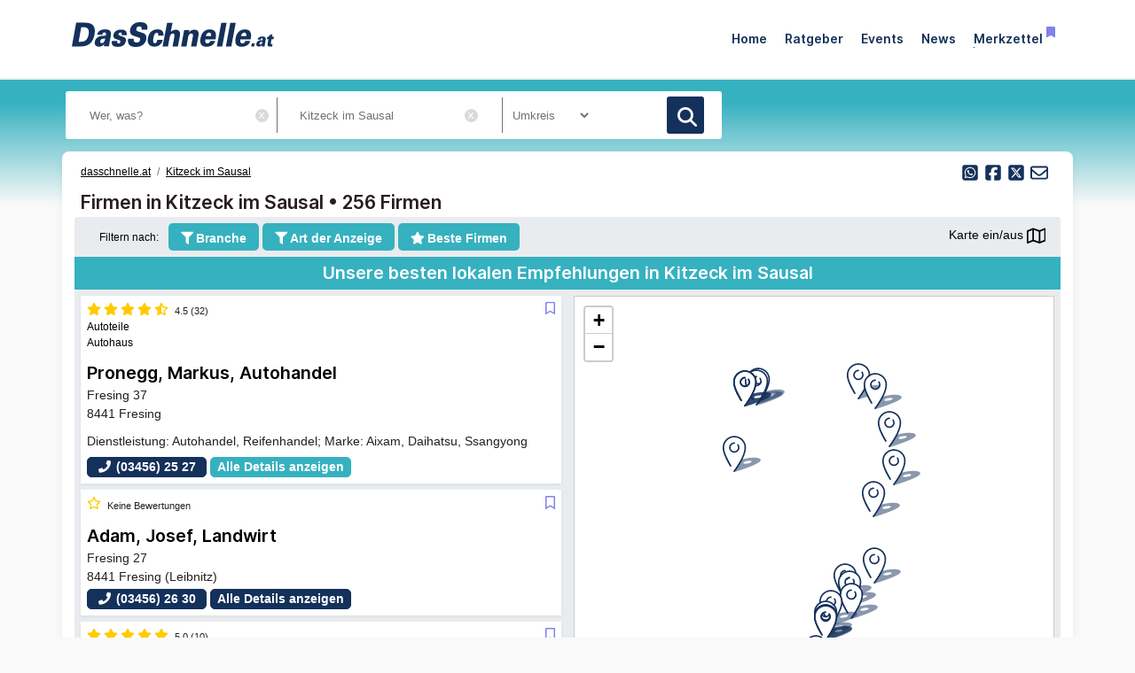

--- FILE ---
content_type: text/html; charset=utf-8
request_url: https://www.dasschnelle.at/0/Kitzeck+im+Sausal/1
body_size: 20642
content:
<!doctype html> <html lang=de> <head> <meta charset=utf-8> <meta name=csrf-token content=qHDFY8s2nNn5rpMLqly7mzwxSAx1hazGLub7p1rz> <meta name=author content="Author: Heise RegioConcept GmbH &amp; Co. KG"> <meta name=publisher content="Heise RegioConcept GmbH &amp; Co. KG: dasschnelle.at"> <meta name=viewport content="width=device-width, initial-scale=1, shrink-to-fit=no"> <meta http-equiv=X-UA-Compatible content="IE=edge"> <meta name=mobile-web-app-capable content=yes> <meta name=theme-color content="#14315b"> <meta name=imagetoolbar content=no> <meta name=copyright content="© 2026, Heise RegioConcept GmbH &amp; Co. KG. All rights reserved."> <meta name=apple-mobile-web-app-title content="DasSchnelle.at"> <meta name=application-name content="dasschnelle.at"> <meta name=msapplication-config content="https://www.dasschnelle.at/browserconfig.xml"> <meta name=msapplication-starturl content="https://www.dasschnelle.at"> <meta name=msapplication-tooltip content="dasschnelle.at"> <meta name=msapplication-TileImage content="https://www.dasschnelle.at/img/dasschnelle-at/apple-touch-icon.png"> <link rel=icon href="https://www.dasschnelle.at/img/dasschnelle-at/favicon.ico" sizes=any> <link rel=icon type="image/svg+xml" href="https://www.dasschnelle.at/img/dasschnelle-at/favicon.svg"> <link rel="shortcut icon" href="https://www.dasschnelle.at/img/dasschnelle-at/favicon.ico"> <link rel=apple-touch-icon href="https://www.dasschnelle.at/img/dasschnelle-at/apple-touch-icon.png"> <link rel=alternate type="application/rss+xml" title="RSS-Feed: dasschnelle.at" href="https://www.dasschnelle.at/feed/rss"> <title>Telefonbuch Kitzeck im Sausal • 256 Firmen &amp; Personen</title> <meta property=internal-id content=9> <meta name=description content="Telefonbuch Kitzeck im Sausal • Kontakt zu 256 Firmen und Privatpersonen, Seite 1/13 • Aktuelle Telefonnummern ☎ und Adressen ⚑ von dasschnelle.at"> <meta name=robots content="noindex, follow"> <meta name=keywords content="Telefonbuch Kitzeck im Sausal dasschnelle.at Telefonbuch Firmensuche Personensuche Branchensuche Telefonnummern Adressen Privatpersonen Firmen Branchen"> <link rel=canonical href="https://www.dasschnelle.at/0/Kitzeck+im+Sausal/1"> <meta name=date content="2026-01-22T03:34:25+01:00"> <meta name=ICBM content="46.7810978, 15.4537634"> <meta name="geo.position" content="46.7810978;15.4537634"> <meta name="geo.placename" content="Kitzeck im Sausal"> <meta name=robots content="max-image-preview:large"> <link href="https://www.dasschnelle.at/css/dasschnelle-at-min.css?t=7237b21d" rel=stylesheet media="screen, print"> <link href="https://www.dasschnelle.at/css/print.css?t=7237b21d" rel=stylesheet media=print> <script> var teilnehmerHasWhatField = '1'; var magazine = 'dasschnelle-at'; var bannerPrefix = ''; var language = 'de'; </script> <script src="https://www.dasschnelle.at/js/dasschnelle-at-min.js?t=7237b21d"></script> <script> /** * Filter im Suchergebnis auf dasschnelle.at */ $(document).ready(function (){$("#toggle-filter-overlay").click(function(){$("#filter-overlay").toggleClass("open"); }); $("#close-filter-overlay").click(function(){$("#filter-overlay").removeClass("open"); }); $("#toggle-filter-overlay-rubrik").click(function(){$("#filter-overlay-rubrik").toggleClass("open"); $("#filter-overlay-bezirk").removeClass("open"); $("#filter-overlay-typ").removeClass("open"); }); $("#close-filter-overlay-rubrik").click(function(){$("#filter-overlay-rubrik").removeClass("open"); }); $("#toggle-filter-overlay-bezirk").click(function(){$("#filter-overlay-bezirk").toggleClass("open"); $("#filter-overlay-rubrik").removeClass("open"); $("#filter-overlay-typ").removeClass("open"); }); $("#close-filter-overlay-bezirk").click(function(){$("#filter-overlay-bezirk").removeClass("open"); }); $("#toggle-filter-overlay-typ").click(function(){$("#filter-overlay-typ").toggleClass("open"); $("#filter-overlay-rubrik").removeClass("open"); $("#filter-overlay-bezirk").removeClass("open"); }); $("#close-filter-overlay-typ").click(function(){$("#filter-overlay-typ").removeClass("open"); }); }); /** * Einbindung Google Maps für gewusst-wo.de */ $(document).ready(function (){if (typeof idLeit !== 'undefined') $("#map_" + idLeit).on("click", {id: idList[0]}, showMap); $("#min_max_resultlist").on("click", {}, min_max_resultlist); }); function min_max_resultlist(){if ($("#min_max_resultlist").hasClass('cms-icon-minimize')){$('#left_side').addClass('col-lg-6'); $('#right_side').removeClass('hidden'); $("#min_max_resultlist").addClass('cms-icon-maximize'); $("#min_max_resultlist").removeClass('cms-icon-minimize'); document.getElementById('map_icons').style.display = "block"; gaEvent("Ergebnisliste", "Ergebnisliste Klick breit", "/ergebnisliste_breit"); }else {$('#left_side').removeClass('col-lg-6'); $('#right_side').addClass('hidden'); $("#min_max_resultlist").addClass('cms-icon-minimize'); $("#min_max_resultlist").removeClass('cms-icon-maximize'); document.getElementById('map_icons').style.display = "none"; gaEvent("Ergebnisliste", "Ergebnisliste Klick schmal", "/ergebnisliste_schmal"); }}$(document).on('click', '.bookmark', function(){let bookmarkStorage = {}; if (localStorage.getItem('bookmarks') !== undefined && localStorage.getItem('bookmarks') !== "" && localStorage.getItem('bookmarks') !== null){bookmarkStorage = JSON.parse(localStorage.getItem('bookmarks')); }let bookmark = $(this).data('bookmark'); let type = $(this).data('type'); let name = $(this).data('name') || ''; if (bookmarkStorage && type in bookmarkStorage && bookmark in bookmarkStorage[type]){$(this).removeClass('icon-bookmark-filled'); $(this).addClass('icon-bookmark-hollow'); delete bookmarkStorage[type][bookmark]; }else {$(this).removeClass('icon-bookmark-hollow'); $(this).addClass('icon-bookmark-filled'); if (bookmarkStorage[type] === undefined){bookmarkStorage[type] = {}; }bookmarkStorage[type][bookmark] = {'item': bookmark, 'type': type, 'name': name}; }localStorage.setItem('bookmarks', JSON.stringify(bookmarkStorage)); /* Das return false wird benötigt, damit ein ggf. umgebender Link nicht geöffnet wird */ return false; }); $(document).ready(function(){let bookmarkStorage = {}; if (localStorage.getItem('bookmarks') !== undefined && localStorage.getItem('bookmarks') != "" && localStorage.getItem('bookmarks') !== null){bookmarkStorage = JSON.parse(localStorage.getItem('bookmarks')); $('.bookmark').each(function(){let bookmark = $(this).data('bookmark'); let type = $(this).data('type'); if (bookmarkStorage && type in bookmarkStorage && bookmark in bookmarkStorage[type]){$(this).removeClass('icon-bookmark-hollow'); $(this).addClass('icon-bookmark-filled'); }}); }}); var userAgents = [ 'AhrefsBot', 'Amazonbot', 'Applebot', 'Barkrowler', 'bingbot', 'BLEXBot', 'Bytespider', 'ClaudeBot', 'CFNetwork', 'DuckDuckGo', 'DataForSeoBot', 'feedly', 'facebookexternalhit', 'Googlebot', 'GoogleOther', 'GPTBot', 'GrapeshotCrawler', 'ImagesiftBot', 'meta-externalagent', 'Mediapartners-Google', 'MetaJobBot', 'MJ12bot', 'Moreover', 'Netvibes', 'NetworkingExtension', 'OAI-SearchBot', 'Optimizer', 'outbrain', 'PetalBot', 'proximic', 'python-requests', 'Pumoxbot', 'SemrushBot', 'Spider', 'SISTRIX Optimizer', 'trendictionbot', 'Turnitin', 'YandexBot' ]; fetch('https://stats.hitwebcloud.de/c') .then(response => {if (response.ok){return response.json(); }}) .then(data => {var agent = "nobot"; if (data.isBot === true){agent = "bot"; }else {agent = ( navigator.userAgent.match(new RegExp(userAgents.join('|'), 'gi')) != undefined) ? "bot" : "nobot"; }fetch('https://stats.hitwebcloud.de/stats',{method: 'POST', headers: {'Content-Type': 'application/x-www-form-urlencoded', }, body: `domain=${window.location}&agent=${agent}`, cache: 'no-cache' }); }); $(document).on('click', "a[href], span[data-sclick], div[data-sclick]", function(event){let data = {}; data.app = 'dasschnelle.at'; data.name = $(this).data('sclick') ?? 'Sonstige'; data.urlTo = ''; data.urlFrom = window.location.href; data.event = 'click'; let target = $(this).is('a') ? $(this).attr('target') : ''; if ($(this).is('a')){data.urlTo = $(this).attr('href'); event.preventDefault(); }if ($(this).is('div') || $(this).is('span')){data.urlTo = $(this).data('urlto') === undefined ? '' : $(this).data('urlto'); }json = encodeURIComponent(JSON.stringify(data)); fetch('https://stats.hitwebcloud.de/e',{signal: AbortSignal.timeout(500), method: 'POST', headers: {'Content-Type': 'application/x-www-form-urlencoded' }, body: `json=${json}`, cache: 'no-cache' }).then(response => {if ($(this).is('a')){if (target == undefined || target == ''){window.location.href = $(this).attr('href'); }else {window.open($(this).attr('href'), target); }}}).catch(error => {if ($(this).is('a')){if (target == undefined || target == ''){window.location.href = $(this).attr('href'); }else {window.open($(this).attr('href'), target); }}}); }); /** * Teilnehmer-Suche-Elemente für DasSchnelle.at */ $(document).ready(function (){$("#searchForm").submit(function( event ){let url = $("#searchForm").attr("action").replace('/suche', '/'); let regex = new RegExp(/[^a-zA-ZáàâäãåçéèêëíìîïñóòôöõúùûüýÿæœÁÀÂÄÃÅÇÉÈÊËÍÌÎÏÑÓÒÔÖÕÚÙÛÜÝŸÆŒß0-9():,_.+-]+/gu); let what = $("#what").val(); if (what.length > 0){what = what.replace(regex, ' ').replace(/[ ]{2,}/g, ' ').trim(); }what = what.length == 0 ? 0 : what; if ($('#where').length){let where = $("#where").val(); if (where.length > 0){if (!where.startsWith('Bezirk:')){where = where.replace(regex, ' ').replace(/[ ]{2,}/g, ' ').trim(); }}where = where.length == 0 ? 0 : where; if (what.length < 1 && where.length < 1){event.preventDefault(); }url += what + '/' + where + '/1'; let distance = $("#distance").val().length == 0 ? 0 : $("#distance").val(); if (distance > 0){url += '/distance/' + distance; }url = url.replaceAll(' ', '+'); }else {if (what.length < 1){event.preventDefault(); }url += 'suche/' + what + '/1'; url = url.replaceAll(' ', '+'); url = url.replaceAll('&', '%26'); }event.preventDefault(); window.location.href = url; }); $("#searchForm_mobile").submit(function( event ){let url = $("#searchForm_mobile").attr("action").replace('/suche', '/'); let regex = new RegExp(/[^a-zA-ZáàâäãåçéèêëíìîïñóòôöõúùûüýÿæœÁÀÂÄÃÅÇÉÈÊËÍÌÎÏÑÓÒÔÖÕÚÙÛÜÝŸÆŒß0-9():&,_.+-]+/gu); let what = $("#what_mobile").val(); if (what.length > 0){what = what.replace(regex, ' ').replace(/[ ]{2,}/g, ' ').trim(); }what = what.length == 0 ? 0 : what; let where = $("#where_mobile").val(); if (where.length > 0){if (!where.startsWith('Bezirk:')){where = where.replace(regex, ' ').replace(/[ ]{2,}/g, ' ').trim(); }}where = where.length == 0 ? 0 : where; if (what.length < 1 && where.length < 1){event.preventDefault(); }url += what + '/' + where + '/1'; url = url.replaceAll(' ', '+'); event.preventDefault(); window.location.href = url; }); $('input.deletable').wrap('<span class=deleteicon></span>').after($('<span>x</span>').click(function(){$(this).prev('input').val('').trigger('change').focus(); })); var header = 0; var sticky = 0; var logo__mini = 0; if (document.getElementById("sticky__header")){header = document.getElementById("sticky__header"); logo__mini = document.getElementById("logo__mini"); sticky = header.offsetTop; }if (document.getElementById("header")){header = document.getElementById("header"); logo__mini = document.getElementById("product-logo"); sticky = header.offsetTop; }window.onscroll = function (){showFixedElement(); }; function showFixedElement(){if (document.body.scrollTop > 75 || document.documentElement.scrollTop > 75){document.querySelector('.fixed-search-element').style.display = "block"; }else {document.querySelector('.fixed-search-element').style.display = "none"; }}document.getElementById("scrollToTopButton").onclick = scrollToTop; function scrollToTop(){window.scrollTo({ top: 0, behavior: 'smooth' }); }function stickyHeader(){if (window.scrollY > sticky){document.body.classList.add("scrolled"); header.classList.add("sticky"); logo__mini.classList.add("show"); }else {document.body.classList.remove("scrolled"); header.classList.remove("sticky"); logo__mini.classList.remove("show"); }}$(".search__icon").click(function (e){var self = $(this).parent(); var body = $('body'); $('#side-menu .close').click(); $('#hm__searchwrapper--top').addClass('active'); body.addClass('fixed'); setTimeout(function (){self.addClass('active__search'); $('.search__icon').addClass('active__search'); $('.hm__page__layer').addClass('active'); e.stopPropagation(); }, 100); e.stopPropagation(); document.getElementById('what').focus(); }); $(function (){$('.close__search').click(function (){var body = $('body'); body.removeClass('fixed'); $('.searchinput__wrapper').removeClass('active__search'); $('.search__icon').removeClass('my-selected-item'); $('.hm__quicklinks__wrapper').removeClass('active'); $('.hm__page__layer').removeClass('active'); }); }); $(function (){$("#what").focusout(function (){var body = $('body'); body.removeClass('fixed'); $('#hm__searchwrapper--top').removeClass('active'); $('.searchinput__wrapper').removeClass('active__search'); if (teilnehmerHasWhatField != '1'){$('#what').val(''); }$('.search__icon').removeClass('my-selected-item'); $('.hm__quicklinks__wrapper').removeClass('active mobile'); $('.hm__page__layer').removeClass('active'); }); }); $("#full__search__input").click(function (e){var self = $(this).parent(); setTimeout(function (){self.addClass('active__search'); $('.hm__quicklinks__wrapper').addClass('active mobile'); $('.hm__page__layer').addClass('active mobile'); e.stopPropagation(); }, 100); e.stopPropagation(); }); $("#mobile-search-icon").click(function(){$(this).toggleClass("fa-search"); $(this).toggleClass("fa-times-circle"); $("#mobile-search-overlay").toggleClass("open"); }); }); $(document).ready(function (){$('.getGeoLocation').on('click', function (){getGeoLocation($(this)); }); $('#where').on({ focus: function(){$('.getGeoLocation').css('display', 'block'); }, focusout: function(event){if ((event.relatedTarget == null) || (event.relatedTarget.id != 'geoLocationButton')){$('.getGeoLocation').css('display', 'none'); }}, }); $('#where_mobile').on({ focus: function(){$('.getGeoLocation').css('display', 'block'); }, focusout: function(event){if ((event.relatedTarget == null) || (event.relatedTarget.id != 'geoLocationButtonMobile')){$('.getGeoLocation').css('display', 'none'); }}, }); $('#geoSwitch').on('change', function (){if (this.checked){getGeoLocationForRubriclinks($(this)); }else {console.log('unchecked'); }}); }); /** * Ermittelt die GeoLocation */ function getGeoLocation(button){var url = $(button).attr('data-url'); navigator.geolocation.getCurrentPosition( function(position){/* wenn Positionsbestimmung geklappt hat: */ $.ajax( { url: url, data: {longitude: position.coords.longitude, latitude: position.coords.latitude }, method: 'POST' }).done(function (location){setGeoLocation(location); }); }, function(){/* wenn Positionsbestimmung einen Fehler erzeugt hat (z.B. weil Sie vom User ablehnt wurde). */ setGeoLocation("Dein Standort konnte nicht ermittelt werden."); }); }/** * Schreibt die ermittelte GeoLocation ins Wo-Feld der Suchmaske und blendet den Button aus */ function setGeoLocation(location){$('#where').val(location); $('#where_mobile').val(location); $('.getGeoLocation').css('display', 'none'); }/** * Ermittelt die GeoLocation für Quicklinks */ function getGeoLocationForRubriclinks(button){var url = $(button).attr('data-url'); navigator.geolocation.getCurrentPosition( function(position){/* wenn Positionsbestimmung geklappt hat: */ $.ajax( { url: url, data: {longitude: position.coords.longitude, latitude: position.coords.latitude }, method: 'POST' }).done(function (location){setGeoLocationForRubriclinks(location); }); }, function(){/* wenn Positionsbestimmung einen Fehler erzeugt hat (z.B. weil Sie vom User ablehnt wurde). */ setNoGeoLocationForRubriclinks("Dein Standort konnte nicht ermittelt werden."); }); }/** * Schreibt die ermittelte GeoLocation in die Rubriklinks */ function setGeoLocation(location){$('#where').val(location); $('#where_mobile').val(location); $('.getGeoLocation').css('display', 'none'); }/** * Schreibt die ermittelte GeoLocation in die Rubriklinks */ function setGeoLocationForRubriclinks(location){if (location == "Dein Standort konnte nicht ermittelt werden."){/* Kein Standort gefunden? Dann Switch deaktivieren und Hinweis ausgeben */ $('#geoSwitchLabel').text(location); $('#geoSwitch').prop('disabled', true); }else {$("a.quicklink").each(function(index){$(this).attr('href', function(i, val){return val.replace('/0/1', '/' + location + '/1'); }); }); }}</script> </head> <body class="ergebnisseite results"> <header class="header-area header-sticky fixed-header"> <div class=container> <nav class=main-nav> <div class=nav-logo-wrap> <div><a class="logo mt-1" href="https://www.dasschnelle.at" data-sclick=HeaderNavigationLogo title="Zur Startseite vom Telefonbuch dasschnelle.at"></a></div> </div> <div class="fixed-search-element shadow-sm" title="Suchformular für die Branchensuche in dasschnelle.at anzeigen." id=scrollToTopButton><span class=icon-search></span></div> <ul class=nav> <li><a class="animated at_blue strong" href="https://www.dasschnelle.at" data-sclick=HeaderNavigation title="zur Startseite von dasschnelle.at">Home</a></li> <li><a class="animated strong" href="https://www.dasschnelle.at/ratgeber" data-sclick=HeaderNavigation title="zur Ratgeber-Übersicht">Ratgeber</a></li> <!--li><a class=animated href="https://www.dasschnelle.at/jobs" data-sclick=HeaderNavigation title="zur Jobs-Übersicht">Jobs</a></li--> <li><a class="animated strong" href="https://www.dasschnelle.at/veranstaltungssuche" data-sclick=HeaderNavigation title="zur Veranstaltungssuche von dasschnelle.at">Events</a></li> <li><a class="animated strong" href="https://www.dasschnelle.at/news" data-sclick=HeaderNavigation title="zur News-Übersicht">News</a></li> <li><a class="animated strong" href="https://www.dasschnelle.at/merkzettel" data-sclick=HeaderNavigation title="zum Merkzettel">Merkzettel<span title=Merkzettel class="icon-bookmark-filled ml-1"></span></a></li> </ul> <a class=menu-trigger data-toggle=collapse href="#mobilMenue" role=button id=mobi data-sclick=HeaderNavigationMobilMenue title="Menü von dasschnelle.at"> <span>Menü von dasschnelle.at</span> </a> </nav> </div> <div class=collapse id=mobilMenue> <div id=side-menu-mobile class="contents text-right pt-2 pr-5 pb-3"> <ul class="navbar-nav mr-auto"> <li class=nav-item> <a class="nav-link strong" href="https://www.dasschnelle.at/ratgeber" data-sclick=HeaderNavigation title="zur Ratgeber-Übersicht"> Ratgeber </a> </li> <!--li class=nav-item> <a class=nav-link href="https://www.dasschnelle.at/jobs" data-sclick=HeaderNavigation title="zur Jobs-Übersicht"> Jobs </a> </li--> <li class=nav-item> <a class="nav-link strong" href="https://www.dasschnelle.at/veranstaltungssuche" data-sclick=HeaderNavigation title="zur Veranstaltungssuche von dasschnelle.at"> Events </a> </li> <li class=nav-item> <a class="nav-link strong" href="https://www.dasschnelle.at/news" data-sclick=HeaderNavigation title="zur News-Übersicht"> News </a> </li> <li class=nav-item> <a class="nav-link strong" href="https://www.dasschnelle.at/merkzettel" data-sclick=HeaderNavigation title="zum Merkzettel"> Merkzettel <span title=Merkzettel class="bookmark icon-bookmark-filled"></span> </a> </li> </ul> </div> </div> </header> <div class="main-banner default-banner-search non-transparent"> <div class=mask></div> <div class=container> <div class=row> <div class=col-lg-12> <div class="top-text header-text"> <p class=superportal><br></p> </div> </div> <div class="col-lg-12 mb-4"> <div class="col-lg-8 ml-0 pl-0"> <form id=searchForm class=search_form name=search method=post action="https://www.dasschnelle.at/suche" data-abide> <input type=hidden name=_token value=qHDFY8s2nNn5rpMLqly7mzwxSAx1hazGLub7p1rz> <div class="flexbox justify-content-between w-100 row"> <div class="col-8 col-md-8"> <input class="search-text has-tip top ui-autocomplete-input text-input py-3 px-4 stm-autocomplete deletable" id=what name=what type=text value="" placeholder="Wer, was?" data-url="https://www.dasschnelle.at/api/ajax/rubric/suggest" data-tooltip data-options="disable_for_touch:true" aria-haspopup=true title="Wer, was? Mögliche Eingaben: Name, Branche, Stichwort, Telefonnummer etc."> <a href="#I" title="Schließen" id=cl_what class=close></a> <span class=nav-wrapper> <input class="search-where has-tip top ui-autocomplete-input text-input py-3 px-4 stm-autocomplete deletable" id=where name=where type=text pattern="[0-9a-zA-ZáàâäãåçéèêëíìîïñóòôöõúùûüýÿæœÁÀÂÄÃÅÇÉÈÊËÍÌÎÏÑÓÒÔÖÕÚÙÛÜÝŸÆŒß: -_\.\x22\x27]+" value="Kitzeck im Sausal" placeholder="Wo?" data-url="https://www.dasschnelle.at/api/ajax/city/suggest" data-tooltip data-options="disable_for_touch:true" aria-haspopup=true title="Wo? Mögliche Eingaben: Straße, Plz, Bezirk, Ort, Stadtteil"> <a href="#I" title="Schließen" id=cl_where class=close></a> <button type=button id=geoLocationButton class="getGeoLocation geoLocationButtonNav" data-url="https://www.dasschnelle.at/api/ajax/getgeolocation">Meinen Standort verwenden <span class="cms-icon cms-icon-location"></span></button> </span> </div> <div class="col-12 col-md-2 d-none d-md-block"> <div class=search-distance> <div class=nav-wrapper> <div class=custom-select-wrapper> <select class="radius-search py-1 px-2" id=distance name=distance title="Umkreissuche: Mit Eingabe des Standorts im Feld Wo"> <option value=0 selected >Umkreis</option> <option value=1>1 km</option> <option value=2>2 km</option> <option value=4>4 km</option> <option value=6>6 km</option> <option value=8>8 km</option> <option value=10>10 km</option> <option value=15>15 km</option> <option value=20>20 km</option> <option value=30>30 km</option> <option value=40>40 km</option> <option value=50>50 km</option> </select> </div> </div> </div> </div> <div class="col-4 col-md-2"> <button type=submit name=search_button class=main-button title=Suchen><span class=icon-search></span></button> </div> </div> </form> </div> </div> </div> </div> </div> <div class=ad__skyscraper--wrapper> </div> <div class="container background-container"> <div class=main-portals> <div class=container> <div class=row> <script> var isList = true; var isStart = false; var mapInfo= {"1":{"idLeit":907301889,"id":907301889,"partner":1,"x":15.4413311,"y":46.7557261,"name":"Pronegg, Markus, Autohandel","str":"Fresing","hnr":37,"plz":8441,"ort":"Fresing","bzrk":"Leibnitz","niceid":"https:\/\/www.dasschnelle.at\/pronegg-markus-fresing-fresing"},"2":{"idLeit":14114481,"id":14114481,"x":15.4450363,"y":46.7611814,"name":"Adam, Josef, Landwirt","str":"Fresing","hnr":27,"plz":8441,"ort":"Fresing","bzrk":"Leibnitz","niceid":"https:\/\/www.dasschnelle.at\/adam-josef-fresing-fresing"},"3":{"idLeit":21767686,"id":21767686,"x":15.45445530925,"y":46.7763285279,"name":"AGENTARIUM e.U.","str":"Ein\u00f6d","hnr":46,"plz":8442,"ort":"Kitzeck im Sausal","bzrk":"Leibnitz","niceid":"https:\/\/www.dasschnelle.at\/agentarium-e-u-kitzeck-im-sausal-ein%C3%B6d"},"4":{"idLeit":21770237,"id":21770237,"x":15.44765359791,"y":46.78773704094,"name":"A.M.J.Hotel KG","str":"Steinriegel","hnr":25,"plz":8442,"ort":"Kitzeck im Sausal","bzrk":"Leibnitz","niceid":"https:\/\/www.dasschnelle.at\/a-m-j-hotel-kg-kitzeck-im-sausal-steinriegel"},"5":{"idLeit":14097085,"id":14097085,"x":15.44124,"y":46.75625,"name":"B\u00e4ckerei-Konditorei Hubmann Josef GmbH","str":"Fresing","hnr":16,"plz":8441,"ort":"Fresing","bzrk":"Leibnitz","niceid":"https:\/\/www.dasschnelle.at\/b%C3%A4ckerei-konditorei-hubmann-josef-gmbh-fresing-fresing"},"6":{"idLeit":16723825,"id":16723825,"x":15.45062,"y":46.77207,"name":"Buschenschank Lorenz","str":"Ein\u00f6d","hnr":8,"plz":8442,"ort":"Kitzeck im Sausal","bzrk":"Leibnitz","niceid":"https:\/\/www.dasschnelle.at\/buschenschank-lorenz-kitzeck-im-sausal-ein%C3%B6d"},"7":{"idLeit":16134761,"id":16134761,"x":15.4507644,"y":46.7633042,"name":"Daihatsu Pronegg","str":"Fresing","hnr":37,"plz":8441,"ort":"Fresing","bzrk":"Leibnitz","niceid":"https:\/\/www.dasschnelle.at\/daihatsu-pronegg-fresing-fresing"},"8":{"idLeit":21712961,"id":21712961,"x":15.43948104256,"y":46.75164762757,"name":"dieBAUerei BaugmbH","str":"Wippelsach","hnr":24,"plz":8441,"ort":"Fresing","bzrk":"Leibnitz","niceid":"https:\/\/www.dasschnelle.at\/diebauerei-baugmbh-fresing-wippelsach"},"9":{"idLeit":21696860,"id":21696860,"x":15.44235432027,"y":46.75756832742,"name":"Edler HR Management GmbH","str":"Fresing","hnr":81,"plz":8441,"ort":"Fresing","bzrk":"Leibnitz","niceid":"https:\/\/www.dasschnelle.at\/edler-hr-management-gmbh-fresing-fresing"},"10":{"idLeit":22361433,"id":22361433,"x":15.4257373,"y":46.7867833,"name":"Elektro Haring GmbH","str":"Fresing","hnr":90,"plz":8441,"ort":"Fresing","bzrk":"Leibnitz","niceid":"https:\/\/www.dasschnelle.at\/elektro-haring-gmbh-fresing-fresing"},"11":{"idLeit":14104700,"id":14104700,"x":15.441332,"y":46.7556578,"name":"Freiwillige Feuerwehr Fresing","str":"Fresing","hnr":104,"plz":8441,"ort":"Fresing","bzrk":"Leibnitz","niceid":"https:\/\/www.dasschnelle.at\/freiwillige-feuerwehr-fresing-fresing-fresing"},"12":{"idLeit":14104777,"id":14104777,"x":15.4509097,"y":46.7864333,"name":"Gasthof Tischlerwirt","str":"Steinriegel","hnr":56,"plz":8442,"ort":"Kitzeck im Sausal","bzrk":"Leibnitz","niceid":"https:\/\/www.dasschnelle.at\/gasthof-tischlerwirt-kitzeck-im-sausal-steinriegel"},"13":{"idLeit":16543382,"id":16543382,"x":15.44592,"y":46.76025,"name":"G\u00f6dl, Joachim","str":"Fresing","hnr":113,"plz":8441,"ort":"Fresing","bzrk":"Leibnitz","niceid":"https:\/\/www.dasschnelle.at\/g%C3%B6dl-joachim-fresing-fresing"},"14":{"idLeit":14104497,"id":14104497,"x":15.4257063,"y":46.7868047,"name":"Gemeinde Kitzeck im Sausal","str":"Fresing","hnr":109,"plz":8441,"ort":"Fresing","bzrk":"Leibnitz","niceid":"https:\/\/www.dasschnelle.at\/gemeinde-kitzeck-im-sausal-fresing-fresing"},"15":{"idLeit":14183825,"id":14183825,"x":15.453703,"y":46.7813193,"name":"Gemeinde Kitzeck i Sulmtal , Gemeinde Kitzeck im Sulmtal","str":"Steinriegel","hnr":11,"plz":8442,"ort":"Kitzeck im Sausal","bzrk":"Leibnitz","niceid":"https:\/\/www.dasschnelle.at\/gemeinde-kitzeck-i-sulmtal-kitzeck-im-sausal-steinriegel"},"16":{"idLeit":14123493,"id":14123493,"x":15.42355,"y":46.77811,"name":"Gerngro\u00df, Reinhold","str":"Rettenberg","hnr":11,"plz":8441,"ort":"Fresing","bzrk":"Leibnitz","niceid":"https:\/\/www.dasschnelle.at\/gerngro%C3%9F-reinhold-fresing-rettenberg"},"17":{"idLeit":14129324,"id":14129324,"x":15.427836,"y":46.78692,"name":"Grumm, Erika","str":"H\u00f6ch","hnr":83,"plz":8441,"ort":"Fresing","bzrk":"Leibnitz","niceid":"https:\/\/www.dasschnelle.at\/grumm-erika-fresing-h%C3%B6ch"},"18":{"idLeit":14114490,"id":14114490,"x":15.4283013,"y":46.7871577,"name":"Hack, Rainer","str":"H\u00f6ch","hnr":60,"plz":8441,"ort":"Fresing","bzrk":"Leibnitz","niceid":"https:\/\/www.dasschnelle.at\/hack-rainer-fresing-h%C3%B6ch"},"19":{"idLeit":22361434,"id":22361434,"x":15.4257373,"y":46.7867833,"name":"Jobst Elektrotechnik GmbH","str":"Fresing","hnr":90,"plz":8441,"ort":"Fresing","bzrk":"Leibnitz","niceid":"https:\/\/www.dasschnelle.at\/jobst-elektrotechnik-gmbh-fresing-fresing"},"20":{"idLeit":14150933,"id":14150933,"x":15.4461788,"y":46.7585389,"name":"Kappel, Gerhard","str":"Fresing","hnr":5,"plz":8441,"ort":"Fresing","bzrk":"Leibnitz","niceid":"https:\/\/www.dasschnelle.at\/kappel-gerhard-fresing-fresing"}}; var idList = [907301889,14114481,21767686,21770237,14097085,16723825,16134761,21712961,21696860,22361433,14104700,14104777,16543382,14104497,14183825,14123493,14129324,14114490,22361434,14150933]; </script> <div class=row> <div id=breadcrumbs class="col-8 mt-1 small"> <ul class=breadcrumb> <li class=breadcrumb-item><a class=breadcrumb__link href="https://www.dasschnelle.at" data-sclick=Breadcrumb title="Zur Startseite vom Telefonbuch dasschnelle.at">dasschnelle.at</a></li> <li class=breadcrumb-item><a class=breadcrumb__link href="https://www.dasschnelle.at/0/Kitzeck+im+Sausal/1" title="Neue Suche im Telefonbuch 'Kitzeck im Sausal'" data-sclick=Breadcrumb rel=nofollow>Kitzeck im Sausal</a></li> </ul> </div> <div class="col-4 px-0 mt-3 small sharing__wrapper text-right"> <div class="sharing-buttons text-right"> <a href="whatsapp://send?text=Telefonbuch%20Kitzeck%20im%20Sausal%20%E2%80%A2%20256%20Firmen%20%26%20Personen%0Dhttps%3A%2F%2Fwww.dasschnelle.at%2F0%2FKitzeck%2Bim%2BSausal%2F1%0D%0DGefunden%20auf%20dasschnelle.at" rel=nofollow class=sharing-mail data-sclick=SocialTeilen title="Per WhatsApp versenden."> <i class="cms-icon cms-icon-square-whatsapp"></i></a> <a href="https://www.facebook.com/sharer.php?u=https://www.dasschnelle.at/0/Kitzeck+im+Sausal/1" rel="nofollow noopener" data-sclick=SocialTeilen target=_blank class=sharing-facebook title="Auf Facebook teilen"> <i class="cms-icon cms-icon-square-facebook"></i></a> <a href="https://twitter.com/intent/tweet?text=https://www.dasschnelle.at/0/Kitzeck+im+Sausal/1%20-%20Telefonbuch%20Kitzeck%20im%20Sausal%20%E2%80%A2%20256%20Firmen%20%26%20Personen" rel="nofollow noopener" data-sclick=SocialTeilen target=_blank class=sharing-twitter title="Auf X (Twitter) teilen"> <i class="cms-icon cms-icon-square-x-twitter"></i></a> <a href="mailto:?subject=Telefonbuch%20Kitzeck%20im%20Sausal%20%E2%80%A2%20256%20Firmen%20%26%20Personen%20-%20%20eine%20Empfehlung%20von%20dasschnelle.at&body=%0D%0DTelefonbuch%20Kitzeck%20im%20Sausal%20%E2%80%A2%20256%20Firmen%20%26%20Personen%0DTelefonbuch%20Kitzeck%20im%20Sausal%20%E2%80%A2%20Kontakt%20zu%20256%20Firmen%20und%20Privatpersonen%2C%20Seite%20113%20%E2%80%A2%20Aktuelle%20Telefonnummern%20und%20Adressen%20von%20dasschnelle.at%0DLink:%20%3Chttps://www.dasschnelle.at/0/Kitzeck+im+Sausal/1%3E%0D%0D%0DE-Mail%20Empfehlung%20von%20dasschnelle.at%0D%0D" rel=nofollow data-sclick=SocialTeilen class=sharing-mail title="Per E-Mail teilen"> <i class="cms-icon cms-icon-envelope"></i></a> </div> </div> </div> <section class=row> <h1 class="my-1 color-darkgray clear_both d-block">Firmen in&nbsp;<strong>Kitzeck im Sausal</strong> • 256 Firmen</h1> </section> <div id=filters class="resultlistbackground pb-1"> <p class=hidden>Firmen filtern</p> <div id=filter-bar class="row container px-3 py-1 mt-1"> <span class="mr-1 stronger small d-none pt-2 d-md-inline-block fit-content">Filtern nach:</span> <div id=toggle-filter-overlay-rubrik class="mr-1 filter-button strong pt-2 px-3"><i class="fa fa-filter mr-1"></i>Branche</div> <div id=toggle-filter-overlay-typ class="mr-1 filter-button strong pt-2 px-3"><i class="fa fa-filter mr-1"></i>Art der Anzeige</div> <div id=toggle-filter-overlay-beste class="mr-1 filter-button strong pt-2 px-3 at_white"><a href="https://www.dasschnelle.at/0/Kitzeck+im+Sausal/1/beste" class=at_white title='Filtern nach "Beste Firmen"' ><i class="fa fa-star mr-1"></i>Beste Firmen</a></div> <div id=map_icons> <i id=resultlist-map-off class="cms-icon cms-icon-map-off pt-1" title="Karte schließen"></i> <i id=resultlist-map-on class="cms-icon cms-icon-map-on pt-1" title="Karte öffnen"></i> <span class="mt-1 mr-1">Karte ein/aus</span> </div> </div> <div id=filter-overlay-rubrik class="filter-overlay-mobile shadow-sm py-2 px-3"> <div class=row> <div class=col> <span id=branchen> <a class="d-block color-black mt-2 mt-md-1" href="https://www.dasschnelle.at/0/Kitzeck+im+Sausal/1/rubrik/0355444" title="Filtern nach Branche: Weingut" rel=nofollow>Weingut (8)</a> <a class="d-block color-black mt-2 mt-md-1" href="https://www.dasschnelle.at/0/Kitzeck+im+Sausal/1/rubrik/0354227" title="Filtern nach Branche: Pension" rel=nofollow>Pension (7)</a> <a class="d-block color-black mt-2 mt-md-1" href="https://www.dasschnelle.at/0/Kitzeck+im+Sausal/1/rubrik/0355443" title="Filtern nach Branche: Weinhandel" rel=nofollow>Weinhandel (7)</a> <a class="d-block color-black mt-2 mt-md-1" href="https://www.dasschnelle.at/0/Kitzeck+im+Sausal/1/rubrik/0353860" title="Filtern nach Branche: Buschenschank" rel=nofollow>Buschenschank (5)</a> <a class="d-block color-black mt-2 mt-md-1" href="https://www.dasschnelle.at/0/Kitzeck+im+Sausal/1/rubrik/0442537" title="Filtern nach Branche: Agrarhandel" rel=nofollow>Agrarhandel (2)</a> <a class="d-block color-black mt-2 mt-md-1" href="https://www.dasschnelle.at/0/Kitzeck+im+Sausal/1/rubrik/0353617" title="Filtern nach Branche: Autohaus" rel=nofollow>Autohaus (2)</a> <a class="d-block color-black mt-2 mt-md-1" href="https://www.dasschnelle.at/0/Kitzeck+im+Sausal/1/rubrik/0354193" title="Filtern nach Branche: Friseur" rel=nofollow>Friseur (2)</a> <a class="d-block color-black mt-2 mt-md-1" href="https://www.dasschnelle.at/0/Kitzeck+im+Sausal/1/rubrik/0458479" title="Filtern nach Branche: Gemeinde" rel=nofollow>Gemeinde (2)</a> <a class="d-block color-black mt-2 mt-md-1" href="https://www.dasschnelle.at/0/Kitzeck+im+Sausal/1/rubrik/0353628" title="Filtern nach Branche: Autoreparatur" rel=nofollow>Autoreparatur (1)</a> <a class="d-block color-black mt-2 mt-md-1" href="https://www.dasschnelle.at/0/Kitzeck+im+Sausal/1/rubrik/0353613" title="Filtern nach Branche: Autoteile" rel=nofollow>Autoteile (1)</a> <a class="d-block color-black mt-2 mt-md-1" href="https://www.dasschnelle.at/0/Kitzeck+im+Sausal/1/rubrik/0353798" title="Filtern nach Branche: Bildhauer" rel=nofollow>Bildhauer (1)</a> <a class="d-block color-black mt-2 mt-md-1" href="https://www.dasschnelle.at/0/Kitzeck+im+Sausal/1/rubrik/0353745" title="Filtern nach Branche: Bäckerei" rel=nofollow>Bäckerei (1)</a> <a class="d-block color-black mt-2 mt-md-1" href="https://www.dasschnelle.at/0/Kitzeck+im+Sausal/1/rubrik/0354028" title="Filtern nach Branche: Elektriker" rel=nofollow>Elektriker (1)</a> <a class="d-block color-black mt-2 mt-md-1" href="https://www.dasschnelle.at/0/Kitzeck+im+Sausal/1/rubrik/0354049" title="Filtern nach Branche: Erdbau" rel=nofollow>Erdbau (1)</a> <a class="d-block color-black mt-2 mt-md-1" href="https://www.dasschnelle.at/0/Kitzeck+im+Sausal/1/rubrik/0353641" title="Filtern nach Branche: Hausarzt" rel=nofollow>Hausarzt (1)</a> <a class="d-block color-black mt-2 mt-md-1" href="https://www.dasschnelle.at/0/Kitzeck+im+Sausal/1/rubrik/0354383" title="Filtern nach Branche: Hotel" rel=nofollow>Hotel (1)</a> <a class="d-block color-black mt-2 mt-md-1" href="https://www.dasschnelle.at/0/Kitzeck+im+Sausal/1/rubrik/0354512" title="Filtern nach Branche: Konditorei" rel=nofollow>Konditorei (1)</a> <a class="d-block color-black mt-2 mt-md-1" href="https://www.dasschnelle.at/0/Kitzeck+im+Sausal/1/rubrik/0354526" title="Filtern nach Branche: Kosmetik" rel=nofollow>Kosmetik (1)</a> <a class="d-block color-black mt-2 mt-md-1" href="https://www.dasschnelle.at/0/Kitzeck+im+Sausal/1/rubrik/0354559" title="Filtern nach Branche: Kunstschmieden" rel=nofollow>Kunstschmieden (1)</a> <a class="d-block color-black mt-2 mt-md-1" href="https://www.dasschnelle.at/0/Kitzeck+im+Sausal/1/rubrik/0354599" title="Filtern nach Branche: Landmaschinen" rel=nofollow>Landmaschinen (1)</a> <a class="d-block color-black mt-2 mt-md-1" href="https://www.dasschnelle.at/0/Kitzeck+im+Sausal/1/rubrik/0354603" title="Filtern nach Branche: Lasertechnik" rel=nofollow>Lasertechnik (1)</a> <a class="d-block color-black mt-2 mt-md-1" href="https://www.dasschnelle.at/0/Kitzeck+im+Sausal/1/rubrik/0354660" title="Filtern nach Branche: Management" rel=nofollow>Management (1)</a> <a class="d-block color-black mt-2 mt-md-1" href="https://www.dasschnelle.at/0/Kitzeck+im+Sausal/1/rubrik/0354673" title="Filtern nach Branche: Massage" rel=nofollow>Massage (1)</a> <a class="d-block color-black mt-2 mt-md-1" href="https://www.dasschnelle.at/0/Kitzeck+im+Sausal/1/rubrik/0354739" title="Filtern nach Branche: Möbelhaus" rel=nofollow>Möbelhaus (1)</a> <a class="d-block color-black mt-2 mt-md-1" href="https://www.dasschnelle.at/0/Kitzeck+im+Sausal/1/rubrik/0354946" title="Filtern nach Branche: Restaurant" rel=nofollow>Restaurant (1)</a> <a class="d-block color-black mt-2 mt-md-1" href="https://www.dasschnelle.at/0/Kitzeck+im+Sausal/1/rubrik/0355046" title="Filtern nach Branche: Schmied" rel=nofollow>Schmied (1)</a> <a class="d-block color-black mt-2 mt-md-1" href="https://www.dasschnelle.at/0/Kitzeck+im+Sausal/1/rubrik/0355072" title="Filtern nach Branche: Schulungen" rel=nofollow>Schulungen (1)</a> <a class="d-block color-black mt-2 mt-md-1" href="https://www.dasschnelle.at/0/Kitzeck+im+Sausal/1/rubrik/0355225" title="Filtern nach Branche: Tankstelle" rel=nofollow>Tankstelle (1)</a> <a class="d-block color-black mt-2 mt-md-1" href="https://www.dasschnelle.at/0/Kitzeck+im+Sausal/1/rubrik/0355284" title="Filtern nach Branche: Tierhandlungen" rel=nofollow>Tierhandlungen (1)</a> <a class="d-block color-black mt-2 mt-md-1" href="https://www.dasschnelle.at/0/Kitzeck+im+Sausal/1/rubrik/0355304" title="Filtern nach Branche: Tourismusinformation" rel=nofollow>Tourismusinformation (1)</a> <a class="d-block color-black mt-2 mt-md-1" href="https://www.dasschnelle.at/0/Kitzeck+im+Sausal/1/rubrik/0442492" title="Filtern nach Branche: Vereine" rel=nofollow>Vereine (1)</a> </span> </div> <div class=col> <div id=close-filter-overlay-rubrik class="btn gray outline small py-1 px-3">Filter schließen</div> </div> </div> </div> <div id=filter-overlay-bezirk class="filter-overlay-mobile shadow-sm py-2 px-3"> <div class=row> <div class=col> <div id=close-filter-overlay-bezirk class="btn gray outline small py-1 px-3">Filter schließen</div> </div> </div> </div> <div id=filter-overlay-typ class="filter-overlay-mobile shadow-sm py-2 px-3"> <div class=row> <div class=col> <a class="d-block color-black mt-2 mt-md-1" href="https://www.dasschnelle.at/0/Kitzeck+im+Sausal/1/typ/gewerblich" title="Filtern nach Typ: gewerblich" rel=nofollow>gewerblich (53)</a> <a class="d-block color-black mt-2 mt-md-1" href="https://www.dasschnelle.at/0/Kitzeck+im+Sausal/1/typ/privat" title="Filtern nach Typ: privat" rel=nofollow>privat (200)</a> <a class="d-block color-black mt-2 mt-md-1" href="https://www.dasschnelle.at/0/Kitzeck+im+Sausal/1/typ/öffentlich" title="Filtern nach Typ: öffentlich" rel=nofollow>öffentlich (3)</a> </div> <div class=col> <div id=close-filter-overlay-typ class="btn gray outline small py-1 px-3">Filter schließen</div> </div> </div> </div> </div> <h2 class="mt-0 mb-0 py-2 px-3 at_turquoise_bg at_white w-100 text-center"><b>Unsere besten lokalen Empfehlungen in Kitzeck im Sausal</b></h2> <div class="row position-relative mb-2 resultlistbackground ml-0 px-0"> <div id=left_side class=col-lg-6> <div class=mb-4> <article class="search-result position-relative py-2 px-2 shadow-sm mt-2"> <div id=pronegg-markus-fresing-fresing class=anchor-absolute></div> <div class="row anchor-relative"> <span title=Merkzettel class="bookmark icon-bookmark-hollow bookmark-icon-resultlist" data-bookmark=pronegg-markus-fresing-fresing data-name="Pronegg, Markus, Autohandel" data-type=teilnehmer data-sclick="Teilnehmer->Merkzettel" data-urlto="https://www.dasschnelle.at/pronegg-markus-fresing-fresing"></span> <div class=""> <div class=row> <div class=""> <div class="text-nowrap small" title="&Oslash; 4.5 - 32 Bewertungen - Bewertungen stammen von Drittanbietern"> <i class="cms-icon cms-icon-star"></i> <i class="cms-icon cms-icon-star"></i> <i class="cms-icon cms-icon-star"></i> <i class="cms-icon cms-icon-star"></i> <i class="cms-icon cms-icon-star-half-stroke"></i> <span class="small pl-1 text-nowrap ratingresult">4.5 (32)</span> </div> <span class="row small hyphens-auto"> <a href="https://www.dasschnelle.at/Autoteile/Fresing/1" title='Einträge aus Branche "Autoteile" anzeigen' data-sclick=Trefferliste class=pr-1>Autoteile </a> <a href="https://www.dasschnelle.at/Autohaus/Fresing/1" title='Einträge aus Branche "Autohaus" anzeigen' data-sclick=Trefferliste class=pr-1>Autohaus </a> </span> </div> </div> <h3 class="strong mb-1 mt-3"> <a href="https://www.dasschnelle.at/pronegg-markus-fresing-fresing" title='Weitere Informationen zu: Pronegg, Markus, Autohandel' data-sclick=Trefferliste>Pronegg, Markus, Autohandel</a> </h3> <p class=adresse> <span class=mr-2> Fresing 37<br> 8441 Fresing </span> <span class=hidden>AT</span> </p> </div> </div> <div class="result-text d-none d-sm-block"><p>Dienstleistung: Autohandel, Reifenhandel; Marke: Aixam, Daihatsu, Ssangyong</p></div> <div class=result-footer> <span id=phone-pronegg-markus-fresing-fresing> <a title="Anrufen bei: Pronegg, Markus, Autohandel" href="tel:+4334562527" rel=nofollow data-sclick=Trefferliste class="phone-button btn blue small py-1"><i class="fa fa-fw fa-phone"></i> (03456) 25 27 </a> </span> <a href="https://www.dasschnelle.at/pronegg-markus-fresing-fresing" title="Weitere Informationen zu: Pronegg" data-sclick=Trefferliste rel=nofollow class="details-button btn turquoise small py-1 px-2">Alle Details anzeigen</a> </div> </article> <article class="search-result position-relative py-2 px-2 shadow-sm mt-2"> <div id=adam-josef-fresing-fresing class=anchor-absolute></div> <div class="row anchor-relative"> <span title=Merkzettel class="bookmark icon-bookmark-hollow bookmark-icon-resultlist" data-bookmark=adam-josef-fresing-fresing data-name="Adam, Josef, Landwirt" data-type=teilnehmer data-sclick="Teilnehmer->Merkzettel" data-urlto="https://www.dasschnelle.at/adam-josef-fresing-fresing"></span> <div class=""> <div class=row> <div class=""> <div class="text-nowrap small"> <span> <i class="cms-icon cms-icon-star-empty pl-0"></i> </span> <span class="small pl-1 text-nowrap">Keine Bewertungen</span> </div> <span class="row small hyphens-auto"> </span> </div> </div> <h3 class="strong mb-1 mt-3"> <a href="https://www.dasschnelle.at/adam-josef-fresing-fresing" title='Weitere Informationen zu: Adam, Josef, Landwirt' data-sclick=Trefferliste rel=nofollow >Adam, Josef, Landwirt</a> </h3> <p class=adresse> <span class=mr-2> Fresing 27<br> 8441 Fresing <span title="Bezirk: Leibnitz">(Leibnitz)</span> </span> <span class=hidden>AT</span> </p> </div> </div> <div class=result-footer> <span id=phone-adam-josef-fresing-fresing> <a title="Anrufen bei: Adam, Josef, Landwirt" href="tel:+4334562630" rel=nofollow data-sclick=Trefferliste class="phone-button btn blue small py-1"><i class="fa fa-fw fa-phone"></i> (03456) 26 30 </a> </span> <a href="https://www.dasschnelle.at/adam-josef-fresing-fresing" title="Weitere Informationen zu: Adam" data-sclick=Trefferliste rel=nofollow class="details-button btn blue small py-1 px-2">Alle Details anzeigen</a> </div> </article> <article class="search-result position-relative py-2 px-2 shadow-sm mt-2"> <div id="agentarium-e-u-kitzeck-im-sausal-einöd" class=anchor-absolute></div> <div class="row anchor-relative"> <span title=Merkzettel class="bookmark icon-bookmark-hollow bookmark-icon-resultlist" data-bookmark="agentarium-e-u-kitzeck-im-sausal-einöd" data-name="AGENTARIUM e.U." data-type=teilnehmer data-sclick="Teilnehmer->Merkzettel" data-urlto="https://www.dasschnelle.at/agentarium-e-u-kitzeck-im-sausal-einöd"></span> <div class=""> <div class=row> <div class=""> <div class="text-nowrap small" title="&Oslash; 5.0 - 10 Bewertungen - Bewertungen stammen von Drittanbietern"> <i class="cms-icon cms-icon-star"></i> <i class="cms-icon cms-icon-star"></i> <i class="cms-icon cms-icon-star"></i> <i class="cms-icon cms-icon-star"></i> <i class="cms-icon cms-icon-star"></i> <span class="small pl-1 text-nowrap ratingresult">5.0 (10)</span> </div> <span class="row small hyphens-auto"> </span> </div> </div> <h3 class="strong mb-1 mt-3"> <a href="https://www.dasschnelle.at/agentarium-e-u-kitzeck-im-sausal-einöd" title='Weitere Informationen zu: AGENTARIUM e.U.' data-sclick=Trefferliste rel=nofollow >AGENTARIUM e.U.</a> </h3> <p class=adresse> <span class=mr-2> Einöd 46<br> 8442 Kitzeck im Sausal <span title="Bezirk: Leibnitz">(Leibnitz)</span> </span> <span class=hidden>AT</span> </p> </div> </div> <div class=result-footer> <span id="phone-agentarium-e-u-kitzeck-im-sausal-einöd"> <a title="Anrufen bei: AGENTARIUM e.U." href="tel:+4367762582835" rel=nofollow data-sclick=Trefferliste class="phone-button btn blue small py-1"><i class="fa fa-fw fa-phone"></i> (0677) 62 58 28 35 </a> </span> <a href="https://www.dasschnelle.at/agentarium-e-u-kitzeck-im-sausal-einöd" title="Weitere Informationen zu: AGENTARIUM e.U." data-sclick=Trefferliste rel=nofollow class="details-button btn blue small py-1 px-2">Alle Details anzeigen</a> </div> </article> <article class="search-result position-relative py-2 px-2 shadow-sm mt-2"> <div id=a-m-j-hotel-kg-kitzeck-im-sausal-steinriegel class=anchor-absolute></div> <div class="row anchor-relative"> <span title=Merkzettel class="bookmark icon-bookmark-hollow bookmark-icon-resultlist" data-bookmark=a-m-j-hotel-kg-kitzeck-im-sausal-steinriegel data-name="A.M.J.Hotel KG" data-type=teilnehmer data-sclick="Teilnehmer->Merkzettel" data-urlto="https://www.dasschnelle.at/a-m-j-hotel-kg-kitzeck-im-sausal-steinriegel"></span> <div class=""> <div class=row> <div class=""> <div class="text-nowrap small" title="&Oslash; 4.7 - 181 Bewertungen - Bewertungen stammen von Drittanbietern"> <i class="cms-icon cms-icon-star"></i> <i class="cms-icon cms-icon-star"></i> <i class="cms-icon cms-icon-star"></i> <i class="cms-icon cms-icon-star"></i> <i class="cms-icon cms-icon-star-half-stroke"></i> <span class="small pl-1 text-nowrap ratingresult">4.7 (181)</span> </div> <span class="row small hyphens-auto"> </span> </div> </div> <h3 class="strong mb-1 mt-3"> <a href="https://www.dasschnelle.at/a-m-j-hotel-kg-kitzeck-im-sausal-steinriegel" title='Weitere Informationen zu: A.M.J.Hotel KG' data-sclick=Trefferliste rel=nofollow >A.M.J.Hotel KG</a> </h3> <p class=adresse> <span class=mr-2> Steinriegel 25<br> 8442 Kitzeck im Sausal <span title="Bezirk: Leibnitz">(Leibnitz)</span> </span> <span class=hidden>AT</span> </p> </div> </div> <div class="result-text d-none d-sm-block"><p>Dienstleistung: Bauernhof, Buffet, Dampfbad, Frühstücksbuffet, Gutscheine, Halbpension, Liegewiese, Nächtigung, Restaurant, Sauna, Seminare, Solarium, Terrasse, W-LAN, Weingarten, Weinkeller, Wintergarten; Produkt: Weinkeller; Parkplätze: Parkplatz, Ja</p></div> <div class=result-footer> <span id=phone-a-m-j-hotel-kg-kitzeck-im-sausal-steinriegel> <a title="Anrufen bei: A.M.J.Hotel KG" href="tel:+4334562347" rel=nofollow data-sclick=Trefferliste class="phone-button btn blue small py-1"><i class="fa fa-fw fa-phone"></i> (03456) 23 47 </a> </span> <a href="https://www.dasschnelle.at/a-m-j-hotel-kg-kitzeck-im-sausal-steinriegel" title="Weitere Informationen zu: A.M.J.Hotel KG" data-sclick=Trefferliste rel=nofollow class="details-button btn blue small py-1 px-2">Alle Details anzeigen</a> </div> </article> <article class="search-result position-relative py-2 px-2 shadow-sm mt-2"> <div id="bäckerei-konditorei-hubmann-josef-gmbh-fresing-fresing" class=anchor-absolute></div> <div class="row anchor-relative"> <span title=Merkzettel class="bookmark icon-bookmark-hollow bookmark-icon-resultlist" data-bookmark="bäckerei-konditorei-hubmann-josef-gmbh-fresing-fresing" data-name="Bäckerei-Konditorei Hubmann Josef GmbH" data-type=teilnehmer data-sclick="Teilnehmer->Merkzettel" data-urlto="https://www.dasschnelle.at/bäckerei-konditorei-hubmann-josef-gmbh-fresing-fresing"></span> <div class=""> <div class=row> <div class=""> <div class="text-nowrap small" title="&Oslash; 4.2 - 118 Bewertungen - Bewertungen stammen von Drittanbietern"> <i class="cms-icon cms-icon-star"></i> <i class="cms-icon cms-icon-star"></i> <i class="cms-icon cms-icon-star"></i> <i class="cms-icon cms-icon-star"></i> <i class="cms-icon cms-icon-star-half-stroke"></i> <span class="small pl-1 text-nowrap ratingresult">4.2 (118)</span> </div> <span class="row small hyphens-auto"> <a href="https://www.dasschnelle.at/B%C3%A4ckerei/0/1" title='Einträge aus Branche "Bäckerei" anzeigen' data-sclick=Trefferliste class=pr-1 rel=nofollow>Bäckerei </a> <a href="https://www.dasschnelle.at/Konditorei/0/1" title='Einträge aus Branche "Konditorei" anzeigen' data-sclick=Trefferliste class=pr-1 rel=nofollow>Konditorei </a> </span> </div> </div> <h3 class="strong mb-1 mt-3"> <a href="https://www.dasschnelle.at/bäckerei-konditorei-hubmann-josef-gmbh-fresing-fresing" title='Weitere Informationen zu: Bäckerei-Konditorei Hubmann Josef GmbH' data-sclick=Trefferliste rel=nofollow >Bäckerei-Konditorei Hubmann Josef GmbH</a> </h3> <p class=adresse> <span class=mr-2> Fresing 16<br> 8441 Fresing <span title="Bezirk: Leibnitz">(Leibnitz)</span> </span> <span class=hidden>AT</span> </p> </div> </div> <div class=result-footer> <span id="phone-bäckerei-konditorei-hubmann-josef-gmbh-fresing-fresing"> <a title="Anrufen bei: Bäckerei-Konditorei Hubmann Josef GmbH" href="tel:+4334565023" rel=nofollow data-sclick=Trefferliste class="phone-button btn blue small py-1"><i class="fa fa-fw fa-phone"></i> (03456) 50 23 </a> </span> <a href="https://www.dasschnelle.at/bäckerei-konditorei-hubmann-josef-gmbh-fresing-fresing" title="Weitere Informationen zu: Bäckerei-Konditorei Hubmann Josef GmbH" data-sclick=Trefferliste rel=nofollow class="details-button btn blue small py-1 px-2">Alle Details anzeigen</a> </div> </article> <article class="search-result position-relative py-2 px-2 shadow-sm mt-2"> <div id="buschenschank-lorenz-kitzeck-im-sausal-einöd" class=anchor-absolute></div> <div class="row anchor-relative"> <span title=Merkzettel class="bookmark icon-bookmark-hollow bookmark-icon-resultlist" data-bookmark="buschenschank-lorenz-kitzeck-im-sausal-einöd" data-name="Buschenschank Lorenz" data-type=teilnehmer data-sclick="Teilnehmer->Merkzettel" data-urlto="https://www.dasschnelle.at/buschenschank-lorenz-kitzeck-im-sausal-einöd"></span> <div class=""> <div class=row> <div class=""> <div class="text-nowrap small" title="&Oslash; 4.6 - 88 Bewertungen - Bewertungen stammen von Drittanbietern"> <i class="cms-icon cms-icon-star"></i> <i class="cms-icon cms-icon-star"></i> <i class="cms-icon cms-icon-star"></i> <i class="cms-icon cms-icon-star"></i> <i class="cms-icon cms-icon-star-half-stroke"></i> <span class="small pl-1 text-nowrap ratingresult">4.6 (88)</span> </div> <span class="row small hyphens-auto"> <a href="https://www.dasschnelle.at/Buschenschank/0/1" title='Einträge aus Branche "Buschenschank" anzeigen' data-sclick=Trefferliste class=pr-1 rel=nofollow>Buschenschank </a> </span> </div> </div> <h3 class="strong mb-1 mt-3"> <a href="https://www.dasschnelle.at/buschenschank-lorenz-kitzeck-im-sausal-einöd" title='Weitere Informationen zu: Buschenschank Lorenz' data-sclick=Trefferliste rel=nofollow >Buschenschank Lorenz</a> </h3> <p class=adresse> <span class=mr-2> Einöd 8<br> 8442 Kitzeck im Sausal <span title="Bezirk: Leibnitz">(Leibnitz)</span> </span> <span class=hidden>AT</span> </p> </div> </div> <div class=result-footer> <span id="phone-buschenschank-lorenz-kitzeck-im-sausal-einöd"> <a title="Anrufen bei: Buschenschank Lorenz" href="tel:+43345623110" rel=nofollow data-sclick=Trefferliste class="phone-button btn blue small py-1"><i class="fa fa-fw fa-phone"></i> (03456) 23 11-0 </a> </span> <a href="https://www.dasschnelle.at/buschenschank-lorenz-kitzeck-im-sausal-einöd" title="Weitere Informationen zu: Buschenschank Lorenz" data-sclick=Trefferliste rel=nofollow class="details-button btn blue small py-1 px-2">Alle Details anzeigen</a> </div> </article> <article class="search-result position-relative py-2 px-2 shadow-sm mt-2"> <div id=daihatsu-pronegg-fresing-fresing class=anchor-absolute></div> <div class="row anchor-relative"> <span title=Merkzettel class="bookmark icon-bookmark-hollow bookmark-icon-resultlist" data-bookmark=daihatsu-pronegg-fresing-fresing data-name="Daihatsu Pronegg" data-type=teilnehmer data-sclick="Teilnehmer->Merkzettel" data-urlto="https://www.dasschnelle.at/daihatsu-pronegg-fresing-fresing"></span> <div class=""> <div class=row> <div class=""> <div class="text-nowrap small" title="&Oslash; 4.5 - 32 Bewertungen - Bewertungen stammen von Drittanbietern"> <i class="cms-icon cms-icon-star"></i> <i class="cms-icon cms-icon-star"></i> <i class="cms-icon cms-icon-star"></i> <i class="cms-icon cms-icon-star"></i> <i class="cms-icon cms-icon-star-half-stroke"></i> <span class="small pl-1 text-nowrap ratingresult">4.5 (32)</span> </div> <span class="row small hyphens-auto"> <a href="https://www.dasschnelle.at/Autohaus/0/1" title='Einträge aus Branche "Autohaus" anzeigen' data-sclick=Trefferliste class=pr-1 rel=nofollow>Autohaus </a> </span> </div> </div> <h3 class="strong mb-1 mt-3"> <a href="https://www.dasschnelle.at/daihatsu-pronegg-fresing-fresing" title='Weitere Informationen zu: Daihatsu Pronegg' data-sclick=Trefferliste rel=nofollow >Daihatsu Pronegg</a> </h3> <p class=adresse> <span class=mr-2> Fresing 37<br> 8441 Fresing <span title="Bezirk: Leibnitz">(Leibnitz)</span> </span> <span class=hidden>AT</span> </p> </div> </div> <div class=result-footer> <span id=phone-daihatsu-pronegg-fresing-fresing> <a title="Anrufen bei: Daihatsu Pronegg" href="tel:+4334562527" rel=nofollow data-sclick=Trefferliste class="phone-button btn blue small py-1"><i class="fa fa-fw fa-phone"></i> (03456) 25 27 </a> </span> <a href="https://www.dasschnelle.at/daihatsu-pronegg-fresing-fresing" title="Weitere Informationen zu: Daihatsu Pronegg" data-sclick=Trefferliste rel=nofollow class="details-button btn blue small py-1 px-2">Alle Details anzeigen</a> </div> </article> <article class="search-result position-relative py-2 px-2 shadow-sm mt-2"> <div id=diebauerei-baugmbh-fresing-wippelsach class=anchor-absolute></div> <div class="row anchor-relative"> <span title=Merkzettel class="bookmark icon-bookmark-hollow bookmark-icon-resultlist" data-bookmark=diebauerei-baugmbh-fresing-wippelsach data-name="dieBAUerei BaugmbH" data-type=teilnehmer data-sclick="Teilnehmer->Merkzettel" data-urlto="https://www.dasschnelle.at/diebauerei-baugmbh-fresing-wippelsach"></span> <div class=""> <div class=row> <div class=""> <div class="text-nowrap small" title="&Oslash; 4.8 - 433 Bewertungen - Bewertungen stammen von Drittanbietern"> <i class="cms-icon cms-icon-star"></i> <i class="cms-icon cms-icon-star"></i> <i class="cms-icon cms-icon-star"></i> <i class="cms-icon cms-icon-star"></i> <i class="cms-icon cms-icon-star-half-stroke"></i> <span class="small pl-1 text-nowrap ratingresult">4.8 (433)</span> </div> <span class="row small hyphens-auto"> </span> </div> </div> <h3 class="strong mb-1 mt-3"> <a href="https://www.dasschnelle.at/diebauerei-baugmbh-fresing-wippelsach" title='Weitere Informationen zu: dieBAUerei BaugmbH' data-sclick=Trefferliste rel=nofollow >dieBAUerei BaugmbH</a> </h3> <p class=adresse> <span class=mr-2> Wippelsach 24<br> 8441 Fresing <span title="Bezirk: Leibnitz">(Leibnitz)</span> </span> <span class=hidden>AT</span> </p> </div> </div> <div class=result-footer> <span id=phone-diebauerei-baugmbh-fresing-wippelsach> <a title="Anrufen bei: dieBAUerei BaugmbH" href="tel:+436648368579" rel=nofollow data-sclick=Trefferliste class="phone-button btn blue small py-1"><i class="fa fa-fw fa-phone"></i> (0664) 8 36 85 79 </a> </span> <a href="https://www.dasschnelle.at/diebauerei-baugmbh-fresing-wippelsach" title="Weitere Informationen zu: dieBAUerei BaugmbH" data-sclick=Trefferliste rel=nofollow class="details-button btn blue small py-1 px-2">Alle Details anzeigen</a> </div> </article> <article class="search-result position-relative py-2 px-2 shadow-sm mt-2"> <div id=edler-hr-management-gmbh-fresing-fresing class=anchor-absolute></div> <div class="row anchor-relative"> <span title=Merkzettel class="bookmark icon-bookmark-hollow bookmark-icon-resultlist" data-bookmark=edler-hr-management-gmbh-fresing-fresing data-name="Edler HR Management GmbH" data-type=teilnehmer data-sclick="Teilnehmer->Merkzettel" data-urlto="https://www.dasschnelle.at/edler-hr-management-gmbh-fresing-fresing"></span> <div class=""> <div class=row> <div class=""> <div class="text-nowrap small" title="&Oslash; 3.7 - 3 Bewertungen - Bewertungen stammen von Drittanbietern"> <i class="cms-icon cms-icon-star"></i> <i class="cms-icon cms-icon-star"></i> <i class="cms-icon cms-icon-star"></i> <i class="cms-icon cms-icon-star-half-stroke"></i> <i class="cms-icon cms-icon-star-empty"></i> <span class="small pl-1 text-nowrap ratingresult">3.7 (3)</span> </div> <span class="row small hyphens-auto"> <a href="https://www.dasschnelle.at/Management/0/1" title='Einträge aus Branche "Management" anzeigen' data-sclick=Trefferliste class=pr-1 rel=nofollow>Management </a> </span> </div> </div> <h3 class="strong mb-1 mt-3"> <a href="https://www.dasschnelle.at/edler-hr-management-gmbh-fresing-fresing" title='Weitere Informationen zu: Edler HR Management GmbH' data-sclick=Trefferliste rel=nofollow >Edler HR Management GmbH</a> </h3> <p class=adresse> <span class=mr-2> Fresing 81<br> 8441 Fresing <span title="Bezirk: Leibnitz">(Leibnitz)</span> </span> <span class=hidden>AT</span> </p> </div> </div> <div class=result-footer> <span id=phone-edler-hr-management-gmbh-fresing-fresing> <a title="Anrufen bei: Edler HR Management GmbH" href="tel:+436641550074" rel=nofollow data-sclick=Trefferliste class="phone-button btn blue small py-1"><i class="fa fa-fw fa-phone"></i> (0664) 1 55 00 74 </a> </span> <a href="https://www.dasschnelle.at/edler-hr-management-gmbh-fresing-fresing" title="Weitere Informationen zu: Edler HR Management GmbH" data-sclick=Trefferliste rel=nofollow class="details-button btn blue small py-1 px-2">Alle Details anzeigen</a> </div> </article> <article class="search-result position-relative py-2 px-2 shadow-sm mt-2"> <div id=elektro-haring-gmbh-fresing-fresing class=anchor-absolute></div> <div class="row anchor-relative"> <span title=Merkzettel class="bookmark icon-bookmark-hollow bookmark-icon-resultlist" data-bookmark=elektro-haring-gmbh-fresing-fresing data-name="Elektro Haring GmbH" data-type=teilnehmer data-sclick="Teilnehmer->Merkzettel" data-urlto="https://www.dasschnelle.at/elektro-haring-gmbh-fresing-fresing"></span> <div class=""> <div class=row> <div class=""> <div class="text-nowrap small" title="&Oslash; 4.7 - 20 Bewertungen - Bewertungen stammen von Drittanbietern"> <i class="cms-icon cms-icon-star"></i> <i class="cms-icon cms-icon-star"></i> <i class="cms-icon cms-icon-star"></i> <i class="cms-icon cms-icon-star"></i> <i class="cms-icon cms-icon-star-half-stroke"></i> <span class="small pl-1 text-nowrap ratingresult">4.7 (20)</span> </div> <span class="row small hyphens-auto"> </span> </div> </div> <h3 class="strong mb-1 mt-3"> <a href="https://www.dasschnelle.at/elektro-haring-gmbh-fresing-fresing" title='Weitere Informationen zu: Elektro Haring GmbH' data-sclick=Trefferliste rel=nofollow >Elektro Haring GmbH</a> </h3> <p class=adresse> <span class=mr-2> Fresing 90<br> 8441 Fresing <span title="Bezirk: Leibnitz">(Leibnitz)</span> </span> <span class=hidden>AT</span> </p> </div> </div> <div class=result-footer> <span id=phone-elektro-haring-gmbh-fresing-fresing> <a title="Anrufen bei: Elektro Haring GmbH" href="tel:+4334572556" rel=nofollow data-sclick=Trefferliste class="phone-button btn blue small py-1"><i class="fa fa-fw fa-phone"></i> (03457) 25 56 </a> </span> <a href="https://www.dasschnelle.at/elektro-haring-gmbh-fresing-fresing" title="Weitere Informationen zu: Elektro Haring GmbH" data-sclick=Trefferliste rel=nofollow class="details-button btn blue small py-1 px-2">Alle Details anzeigen</a> </div> </article> <article class="search-result position-relative py-2 px-2 shadow-sm mt-2"> <div id=freiwillige-feuerwehr-fresing-fresing-fresing class=anchor-absolute></div> <div class="row anchor-relative"> <span title=Merkzettel class="bookmark icon-bookmark-hollow bookmark-icon-resultlist" data-bookmark=freiwillige-feuerwehr-fresing-fresing-fresing data-name="Freiwillige Feuerwehr Fresing" data-type=teilnehmer data-sclick="Teilnehmer->Merkzettel" data-urlto="https://www.dasschnelle.at/freiwillige-feuerwehr-fresing-fresing-fresing"></span> <div class=""> <div class=row> <div class=""> <div class="text-nowrap small"> <span> <i class="cms-icon cms-icon-star-empty pl-0"></i> </span> <span class="small pl-1 text-nowrap">Keine Bewertungen</span> </div> <span class="row small hyphens-auto"> <a href="https://www.dasschnelle.at/Feuerwehren/0/1" title='Einträge aus Branche "Feuerwehren" anzeigen' data-sclick=Trefferliste class=pr-1 rel=nofollow>Feuerwehren </a> </span> </div> </div> <h3 class="strong mb-1 mt-3"> <a href="https://www.dasschnelle.at/freiwillige-feuerwehr-fresing-fresing-fresing" title='Weitere Informationen zu: Freiwillige Feuerwehr Fresing' data-sclick=Trefferliste rel=nofollow >Freiwillige Feuerwehr Fresing</a> </h3> <p class=adresse> <span class=mr-2> Fresing 104<br> 8441 Fresing <span title="Bezirk: Leibnitz">(Leibnitz)</span> </span> <span class=hidden>AT</span> </p> </div> </div> <div class=result-footer> <span id=phone-freiwillige-feuerwehr-fresing-fresing-fresing> <a title="Anrufen bei: Freiwillige Feuerwehr Fresing" href="tel:+4334562122" rel=nofollow data-sclick=Trefferliste class="phone-button btn blue small py-1"><i class="fa fa-fw fa-phone"></i> (03456) 21 22 </a> </span> <a href="https://www.dasschnelle.at/freiwillige-feuerwehr-fresing-fresing-fresing" title="Weitere Informationen zu: Freiwillige Feuerwehr Fresing" data-sclick=Trefferliste rel=nofollow class="details-button btn blue small py-1 px-2">Alle Details anzeigen</a> </div> </article> <article class="search-result position-relative py-2 px-2 shadow-sm mt-2"> <div id=gasthof-tischlerwirt-kitzeck-im-sausal-steinriegel class=anchor-absolute></div> <div class="row anchor-relative"> <span title=Merkzettel class="bookmark icon-bookmark-hollow bookmark-icon-resultlist" data-bookmark=gasthof-tischlerwirt-kitzeck-im-sausal-steinriegel data-name="Gasthof Tischlerwirt" data-type=teilnehmer data-sclick="Teilnehmer->Merkzettel" data-urlto="https://www.dasschnelle.at/gasthof-tischlerwirt-kitzeck-im-sausal-steinriegel"></span> <div class=""> <div class=row> <div class=""> <div class="text-nowrap small" title="&Oslash; 4.2 - 104 Bewertungen - Bewertungen stammen von Drittanbietern"> <i class="cms-icon cms-icon-star"></i> <i class="cms-icon cms-icon-star"></i> <i class="cms-icon cms-icon-star"></i> <i class="cms-icon cms-icon-star"></i> <i class="cms-icon cms-icon-star-half-stroke"></i> <span class="small pl-1 text-nowrap ratingresult">4.2 (104)</span> </div> <span class="row small hyphens-auto"> <a href="https://www.dasschnelle.at/Pension/0/1" title='Einträge aus Branche "Pension" anzeigen' data-sclick=Trefferliste class=pr-1 rel=nofollow>Pension </a> </span> </div> </div> <h3 class="strong mb-1 mt-3"> <a href="https://www.dasschnelle.at/gasthof-tischlerwirt-kitzeck-im-sausal-steinriegel" title='Weitere Informationen zu: Gasthof Tischlerwirt' data-sclick=Trefferliste rel=nofollow >Gasthof Tischlerwirt</a> </h3> <p class=adresse> <span class=mr-2> Steinriegel 56<br> 8442 Kitzeck im Sausal <span title="Bezirk: Leibnitz">(Leibnitz)</span> </span> <span class=hidden>AT</span> </p> </div> </div> <div class=result-footer> <span id=phone-gasthof-tischlerwirt-kitzeck-im-sausal-steinriegel> <a title="Anrufen bei: Gasthof Tischlerwirt" href="tel:+4334562288" rel=nofollow data-sclick=Trefferliste class="phone-button btn blue small py-1"><i class="fa fa-fw fa-phone"></i> (03456) 22 88 </a> </span> <a href="https://www.dasschnelle.at/gasthof-tischlerwirt-kitzeck-im-sausal-steinriegel" title="Weitere Informationen zu: Gasthof Tischlerwirt" data-sclick=Trefferliste rel=nofollow class="details-button btn blue small py-1 px-2">Alle Details anzeigen</a> </div> </article> <article class="search-result position-relative py-2 px-2 shadow-sm mt-2"> <div id="gödl-joachim-fresing-fresing" class=anchor-absolute></div> <div class="row anchor-relative"> <span title=Merkzettel class="bookmark icon-bookmark-hollow bookmark-icon-resultlist" data-bookmark="gödl-joachim-fresing-fresing" data-name="Gödl, Joachim" data-type=teilnehmer data-sclick="Teilnehmer->Merkzettel" data-urlto="https://www.dasschnelle.at/gödl-joachim-fresing-fresing"></span> <div class=""> <div class=row> <div class=""> <div class="text-nowrap small"> <span> <i class="cms-icon cms-icon-star-empty pl-0"></i> </span> <span class="small pl-1 text-nowrap">Keine Bewertungen</span> </div> <span class="row small hyphens-auto"> <a href="https://www.dasschnelle.at/Landmaschinen/0/1" title='Einträge aus Branche "Landmaschinen" anzeigen' data-sclick=Trefferliste class=pr-1 rel=nofollow>Landmaschinen </a> <a href="https://www.dasschnelle.at/Tierhandlungen/0/1" title='Einträge aus Branche "Tierhandlungen" anzeigen' data-sclick=Trefferliste class=pr-1 rel=nofollow>Tierhandlungen </a> </span> </div> </div> <h3 class="strong mb-1 mt-3"> <a href="https://www.dasschnelle.at/gödl-joachim-fresing-fresing" title='Weitere Informationen zu: Gödl, Joachim' data-sclick=Trefferliste rel=nofollow >Gödl, Joachim</a> </h3> <p class=adresse> <span class=mr-2> Fresing 113<br> 8441 Fresing <span title="Bezirk: Leibnitz">(Leibnitz)</span> </span> <span class=hidden>AT</span> </p> </div> </div> <div class=result-footer> <span id="phone-gödl-joachim-fresing-fresing"> <a title="Anrufen bei: Gödl, Joachim" href="tel:+436764326706" rel=nofollow data-sclick=Trefferliste class="phone-button btn blue small py-1"><i class="fa fa-fw fa-phone"></i> (0676) 4 32 67 06 </a> </span> <a href="https://www.dasschnelle.at/gödl-joachim-fresing-fresing" title="Weitere Informationen zu: Gödl" data-sclick=Trefferliste rel=nofollow class="details-button btn blue small py-1 px-2">Alle Details anzeigen</a> </div> </article> <article class="search-result position-relative py-2 px-2 shadow-sm mt-2"> <div id=gemeinde-kitzeck-im-sausal-fresing-fresing class=anchor-absolute></div> <div class="row anchor-relative"> <span title=Merkzettel class="bookmark icon-bookmark-hollow bookmark-icon-resultlist" data-bookmark=gemeinde-kitzeck-im-sausal-fresing-fresing data-name="Gemeinde Kitzeck im Sausal" data-type=teilnehmer data-sclick="Teilnehmer->Merkzettel" data-urlto="https://www.dasschnelle.at/gemeinde-kitzeck-im-sausal-fresing-fresing"></span> <div class=""> <div class=row> <div class=""> <div class="text-nowrap small"> <span> <i class="cms-icon cms-icon-star-empty pl-0"></i> </span> <span class="small pl-1 text-nowrap">Keine Bewertungen</span> </div> <span class="row small hyphens-auto"> <a href="https://www.dasschnelle.at/Gemeinde/0/1" title='Einträge aus Branche "Gemeinde" anzeigen' data-sclick=Trefferliste class=pr-1 rel=nofollow>Gemeinde </a> </span> </div> </div> <h3 class="strong mb-1 mt-3"> <a href="https://www.dasschnelle.at/gemeinde-kitzeck-im-sausal-fresing-fresing" title='Weitere Informationen zu: Gemeinde Kitzeck im Sausal' data-sclick=Trefferliste rel=nofollow >Gemeinde Kitzeck im Sausal</a> </h3> <p class=adresse> <span class=mr-2> Fresing 109<br> 8441 Fresing <span title="Bezirk: Leibnitz">(Leibnitz)</span> </span> <span class=hidden>AT</span> </p> </div> </div> <div class=result-footer> <span id=phone-gemeinde-kitzeck-im-sausal-fresing-fresing> <a title="Anrufen bei: Gemeinde Kitzeck im Sausal" href="tel:+43345650029" rel=nofollow data-sclick=Trefferliste class="phone-button btn blue small py-1"><i class="fa fa-fw fa-phone"></i> (03456) 5 00 29 </a> </span> <a href="https://www.dasschnelle.at/gemeinde-kitzeck-im-sausal-fresing-fresing" title="Weitere Informationen zu: Gemeinde Kitzeck im Sausal" data-sclick=Trefferliste rel=nofollow class="details-button btn blue small py-1 px-2">Alle Details anzeigen</a> </div> </article> <article class="search-result position-relative py-2 px-2 shadow-sm mt-2"> <div id=gemeinde-kitzeck-i-sulmtal-kitzeck-im-sausal-steinriegel class=anchor-absolute></div> <div class="row anchor-relative"> <span title=Merkzettel class="bookmark icon-bookmark-hollow bookmark-icon-resultlist" data-bookmark=gemeinde-kitzeck-i-sulmtal-kitzeck-im-sausal-steinriegel data-name="Gemeinde Kitzeck i Sulmtal , Gemeinde Kitzeck im Sulmtal" data-type=teilnehmer data-sclick="Teilnehmer->Merkzettel" data-urlto="https://www.dasschnelle.at/gemeinde-kitzeck-i-sulmtal-kitzeck-im-sausal-steinriegel"></span> <div class=""> <div class=row> <div class=""> <div class="text-nowrap small" title="&Oslash; 4.5 - 11 Bewertungen - Bewertungen stammen von Drittanbietern"> <i class="cms-icon cms-icon-star"></i> <i class="cms-icon cms-icon-star"></i> <i class="cms-icon cms-icon-star"></i> <i class="cms-icon cms-icon-star"></i> <i class="cms-icon cms-icon-star-half-stroke"></i> <span class="small pl-1 text-nowrap ratingresult">4.5 (11)</span> </div> <span class="row small hyphens-auto"> <a href="https://www.dasschnelle.at/Gemeinde/0/1" title='Einträge aus Branche "Gemeinde" anzeigen' data-sclick=Trefferliste class=pr-1 rel=nofollow>Gemeinde </a> </span> </div> </div> <h3 class="strong mb-1 mt-3"> <a href="https://www.dasschnelle.at/gemeinde-kitzeck-i-sulmtal-kitzeck-im-sausal-steinriegel" title='Weitere Informationen zu: Gemeinde Kitzeck i Sulmtal , Gemeinde Kitzeck im Sulmtal' data-sclick=Trefferliste rel=nofollow >Gemeinde Kitzeck i Sulmtal , Gemeinde Kitzeck im Sulmtal</a> </h3> <p class=adresse> <span class=mr-2> Steinriegel 11<br> 8442 Kitzeck im Sausal <span title="Bezirk: Leibnitz">(Leibnitz)</span> </span> <span class=hidden>AT</span> </p> </div> </div> <div class=result-footer> <span id=phone-gemeinde-kitzeck-i-sulmtal-kitzeck-im-sausal-steinriegel> <a title="Anrufen bei: Gemeinde Kitzeck i Sulmtal , Gemeinde Kitzeck im Sulmtal" href="tel:+436609306994" rel=nofollow data-sclick=Trefferliste class="phone-button btn blue small py-1"><i class="fa fa-fw fa-phone"></i> (0660) 9 30 69 94 </a> </span> <a href="https://www.dasschnelle.at/gemeinde-kitzeck-i-sulmtal-kitzeck-im-sausal-steinriegel" title="Weitere Informationen zu: Gemeinde Kitzeck i Sulmtal" data-sclick=Trefferliste rel=nofollow class="details-button btn blue small py-1 px-2">Alle Details anzeigen</a> </div> </article> <article class="search-result position-relative py-2 px-2 shadow-sm mt-2"> <div id="gerngroß-reinhold-fresing-rettenberg" class=anchor-absolute></div> <div class="row anchor-relative"> <span title=Merkzettel class="bookmark icon-bookmark-hollow bookmark-icon-resultlist" data-bookmark="gerngroß-reinhold-fresing-rettenberg" data-name="Gerngroß, Reinhold" data-type=teilnehmer data-sclick="Teilnehmer->Merkzettel" data-urlto="https://www.dasschnelle.at/gerngroß-reinhold-fresing-rettenberg"></span> <div class=""> <div class=row> <div class=""> <div class="text-nowrap small"> <span> <i class="cms-icon cms-icon-star-empty pl-0"></i> </span> <span class="small pl-1 text-nowrap">Keine Bewertungen</span> </div> <span class="row small hyphens-auto"> <a href="https://www.dasschnelle.at/Buschenschank/0/1" title='Einträge aus Branche "Buschenschank" anzeigen' data-sclick=Trefferliste class=pr-1 rel=nofollow>Buschenschank </a> <a href="https://www.dasschnelle.at/Weinhandel/0/1" title='Einträge aus Branche "Weinhandel" anzeigen' data-sclick=Trefferliste class=pr-1 rel=nofollow>Weinhandel </a> </span> </div> </div> <h3 class="strong mb-1 mt-3"> <a href="https://www.dasschnelle.at/gerngroß-reinhold-fresing-rettenberg" title='Weitere Informationen zu: Gerngroß, Reinhold' data-sclick=Trefferliste rel=nofollow >Gerngroß, Reinhold</a> </h3> <p class=adresse> <span class=mr-2> Rettenberg 11<br> 8441 Fresing <span title="Bezirk: Leibnitz">(Leibnitz)</span> </span> <span class=hidden>AT</span> </p> </div> </div> <div class=result-footer> <span id="phone-gerngroß-reinhold-fresing-rettenberg"> <a title="Anrufen bei: Gerngroß, Reinhold" href="tel:+4334562922" rel=nofollow data-sclick=Trefferliste class="phone-button btn blue small py-1"><i class="fa fa-fw fa-phone"></i> (03456) 29 22 </a> </span> <a href="https://www.dasschnelle.at/gerngroß-reinhold-fresing-rettenberg" title="Weitere Informationen zu: Gerngroß" data-sclick=Trefferliste rel=nofollow class="details-button btn blue small py-1 px-2">Alle Details anzeigen</a> </div> </article> <article class="search-result position-relative py-2 px-2 shadow-sm mt-2"> <div id="grumm-erika-fresing-höch" class=anchor-absolute></div> <div class="row anchor-relative"> <span title=Merkzettel class="bookmark icon-bookmark-hollow bookmark-icon-resultlist" data-bookmark="grumm-erika-fresing-höch" data-name="Grumm, Erika" data-type=teilnehmer data-sclick="Teilnehmer->Merkzettel" data-urlto="https://www.dasschnelle.at/grumm-erika-fresing-höch"></span> <div class=""> <div class=row> <div class=""> <div class="text-nowrap small" title="&Oslash; 5.0 - 1 Bewertung - Bewertungen stammen von Drittanbietern"> <i class="cms-icon cms-icon-star"></i> <i class="cms-icon cms-icon-star"></i> <i class="cms-icon cms-icon-star"></i> <i class="cms-icon cms-icon-star"></i> <i class="cms-icon cms-icon-star"></i> <span class="small pl-1 text-nowrap ratingresult">5.0 (1)</span> </div> <span class="row small hyphens-auto"> <a href="https://www.dasschnelle.at/Bildhauer/0/1" title='Einträge aus Branche "Bildhauer" anzeigen' data-sclick=Trefferliste class=pr-1 rel=nofollow>Bildhauer </a> </span> </div> </div> <h3 class="strong mb-1 mt-3"> <a href="https://www.dasschnelle.at/grumm-erika-fresing-höch" title='Weitere Informationen zu: Grumm, Erika' data-sclick=Trefferliste rel=nofollow >Grumm, Erika</a> </h3> <p class=adresse> <span class=mr-2> Höch 83<br> 8441 Fresing <span title="Bezirk: Leibnitz">(Leibnitz)</span> </span> <span class=hidden>AT</span> </p> </div> </div> <div class=result-footer> <span id="phone-grumm-erika-fresing-höch"> <a title="Anrufen bei: Grumm, Erika" href="tel:+4334562473" rel=nofollow data-sclick=Trefferliste class="phone-button btn blue small py-1"><i class="fa fa-fw fa-phone"></i> (03456) 24 73 </a> </span> <a href="https://www.dasschnelle.at/grumm-erika-fresing-höch" title="Weitere Informationen zu: Grumm" data-sclick=Trefferliste rel=nofollow class="details-button btn blue small py-1 px-2">Alle Details anzeigen</a> </div> </article> <article class="search-result position-relative py-2 px-2 shadow-sm mt-2"> <div id="hack-rainer-fresing-höch" class=anchor-absolute></div> <div class="row anchor-relative"> <span title=Merkzettel class="bookmark icon-bookmark-hollow bookmark-icon-resultlist" data-bookmark="hack-rainer-fresing-höch" data-name="Hack, Rainer" data-type=teilnehmer data-sclick="Teilnehmer->Merkzettel" data-urlto="https://www.dasschnelle.at/hack-rainer-fresing-höch"></span> <div class=""> <div class=row> <div class=""> <div class="text-nowrap small" title="&Oslash; 5.0 - 22 Bewertungen - Bewertungen stammen von Drittanbietern"> <i class="cms-icon cms-icon-star"></i> <i class="cms-icon cms-icon-star"></i> <i class="cms-icon cms-icon-star"></i> <i class="cms-icon cms-icon-star"></i> <i class="cms-icon cms-icon-star"></i> <span class="small pl-1 text-nowrap ratingresult">5.0 (22)</span> </div> <span class="row small hyphens-auto"> <a href="https://www.dasschnelle.at/Weingut/0/1" title='Einträge aus Branche "Weingut" anzeigen' data-sclick=Trefferliste class=pr-1 rel=nofollow>Weingut </a> </span> </div> </div> <h3 class="strong mb-1 mt-3"> <a href="https://www.dasschnelle.at/hack-rainer-fresing-höch" title='Weitere Informationen zu: Hack, Rainer' data-sclick=Trefferliste rel=nofollow >Hack, Rainer</a> </h3> <p class=adresse> <span class=mr-2> Höch 60<br> 8441 Fresing <span title="Bezirk: Leibnitz">(Leibnitz)</span> </span> <span class=hidden>AT</span> </p> </div> </div> <div class=result-footer> <span id="phone-hack-rainer-fresing-höch"> <a title="Anrufen bei: Hack, Rainer" href="tel:+436649216956" rel=nofollow data-sclick=Trefferliste class="phone-button btn blue small py-1"><i class="fa fa-fw fa-phone"></i> (0664) 9 21 69 56 </a> </span> <a href="https://www.dasschnelle.at/hack-rainer-fresing-höch" title="Weitere Informationen zu: Hack" data-sclick=Trefferliste rel=nofollow class="details-button btn blue small py-1 px-2">Alle Details anzeigen</a> </div> </article> <article class="search-result position-relative py-2 px-2 shadow-sm mt-2"> <div id=jobst-elektrotechnik-gmbh-fresing-fresing class=anchor-absolute></div> <div class="row anchor-relative"> <span title=Merkzettel class="bookmark icon-bookmark-hollow bookmark-icon-resultlist" data-bookmark=jobst-elektrotechnik-gmbh-fresing-fresing data-name="Jobst Elektrotechnik GmbH" data-type=teilnehmer data-sclick="Teilnehmer->Merkzettel" data-urlto="https://www.dasschnelle.at/jobst-elektrotechnik-gmbh-fresing-fresing"></span> <div class=""> <div class=row> <div class=""> <div class="text-nowrap small"> <span> <i class="cms-icon cms-icon-star-empty pl-0"></i> </span> <span class="small pl-1 text-nowrap">Keine Bewertungen</span> </div> <span class="row small hyphens-auto"> <a href="https://www.dasschnelle.at/Elektriker/0/1" title='Einträge aus Branche "Elektriker" anzeigen' data-sclick=Trefferliste class=pr-1 rel=nofollow>Elektriker </a> </span> </div> </div> <h3 class="strong mb-1 mt-3"> <a href="https://www.dasschnelle.at/jobst-elektrotechnik-gmbh-fresing-fresing" title='Weitere Informationen zu: Jobst Elektrotechnik GmbH' data-sclick=Trefferliste rel=nofollow >Jobst Elektrotechnik GmbH</a> </h3> <p class=adresse> <span class=mr-2> Fresing 90<br> 8441 Fresing <span title="Bezirk: Leibnitz">(Leibnitz)</span> </span> <span class=hidden>AT</span> </p> </div> </div> <div class=result-footer> <span id=phone-jobst-elektrotechnik-gmbh-fresing-fresing> <a title="Anrufen bei: Jobst Elektrotechnik GmbH" href="tel:+436643996021" rel=nofollow data-sclick=Trefferliste class="phone-button btn blue small py-1"><i class="fa fa-fw fa-phone"></i> (0664) 3 99 60 21 </a> </span> <a href="https://www.dasschnelle.at/jobst-elektrotechnik-gmbh-fresing-fresing" title="Weitere Informationen zu: Jobst Elektrotechnik GmbH" data-sclick=Trefferliste rel=nofollow class="details-button btn blue small py-1 px-2">Alle Details anzeigen</a> </div> </article> <article class="search-result position-relative py-2 px-2 shadow-sm mt-2"> <div id=kappel-gerhard-fresing-fresing class=anchor-absolute></div> <div class="row anchor-relative"> <span title=Merkzettel class="bookmark icon-bookmark-hollow bookmark-icon-resultlist" data-bookmark=kappel-gerhard-fresing-fresing data-name="Kappel, Gerhard" data-type=teilnehmer data-sclick="Teilnehmer->Merkzettel" data-urlto="https://www.dasschnelle.at/kappel-gerhard-fresing-fresing"></span> <div class=""> <div class=row> <div class=""> <div class="text-nowrap small" title="&Oslash; 3.0 - 3 Bewertungen - Bewertungen stammen von Drittanbietern"> <i class="cms-icon cms-icon-star"></i> <i class="cms-icon cms-icon-star"></i> <i class="cms-icon cms-icon-star"></i> <i class="cms-icon cms-icon-star-empty"></i> <i class="cms-icon cms-icon-star-empty"></i> <span class="small pl-1 text-nowrap ratingresult">3.0 (3)</span> </div> <span class="row small hyphens-auto"> <a href="https://www.dasschnelle.at/Tankstelle/0/1" title='Einträge aus Branche "Tankstelle" anzeigen' data-sclick=Trefferliste class=pr-1 rel=nofollow>Tankstelle </a> </span> </div> </div> <h3 class="strong mb-1 mt-3"> <a href="https://www.dasschnelle.at/kappel-gerhard-fresing-fresing" title='Weitere Informationen zu: Kappel, Gerhard' data-sclick=Trefferliste rel=nofollow >Kappel, Gerhard</a> </h3> <p class=adresse> <span class=mr-2> Fresing 5<br> 8441 Fresing <span title="Bezirk: Leibnitz">(Leibnitz)</span> </span> <span class=hidden>AT</span> </p> </div> </div> <div class=result-footer> <span id=phone-kappel-gerhard-fresing-fresing> <a title="Anrufen bei: Kappel, Gerhard" href="tel:+4334565083" rel=nofollow data-sclick=Trefferliste class="phone-button btn blue small py-1"><i class="fa fa-fw fa-phone"></i> (03456) 50 83 </a> </span> <a href="https://www.dasschnelle.at/kappel-gerhard-fresing-fresing" title="Weitere Informationen zu: Kappel" data-sclick=Trefferliste rel=nofollow class="details-button btn blue small py-1 px-2">Alle Details anzeigen</a> </div> </article> </div> </div> <div id=right_side class=col-lg-6> <div class=mt-0> <div id=open-map class="mt-0 withPaddingBottom"> <p class=hidden>Karte</p> <div id=result_map class=pt-2> <div id=panel_map> <div id=map class="map__canvas border_element d-none" data-map-entry-name="Pronegg, Markus, Autohandel" data-map-entry-wgs84-x="15.4413311" data-map-entry-wgs84-y="46.7557261" data-loaded=0 data-map-entry-street=Fresing data-map-entry-housenumber=37 data-map-entry-postalcode=8441 data-map-entry-city=Fresing data-map-entry-district="" data-map-entry-niceid="https://www.dasschnelle.at/pronegg-markus-fresing-fresing"></div> </div> </div> </div> </div> </div> <div id=pagination class="shadow-sm rounded mt-3 mb-4 py-2 bg-white"> <p class=hidden>Seite 1 von 13</p> <div class="container px-ad-3"> <div class="pagination-page d-md-none"> <span>Seite 1/13</span> </div> <div class="pagination-pages d-none d-md-block"> <span>Seite </span> <a class=selected title="Aktuelle Seite">1</a> <a title="Ergebnisseite 2" data-sclick=Pagination rel=nofollow href="https://www.dasschnelle.at/0/Kitzeck+im+Sausal/2">2</a> <a title="Ergebnisseite 3" data-sclick=Pagination rel=nofollow href="https://www.dasschnelle.at/0/Kitzeck+im+Sausal/3">3</a> <a title="Ergebnisseite 4" data-sclick=Pagination rel=nofollow href="https://www.dasschnelle.at/0/Kitzeck+im+Sausal/4">4</a> <a title="Ergebnisseite 5" data-sclick=Pagination rel=nofollow href="https://www.dasschnelle.at/0/Kitzeck+im+Sausal/5">5</a> &hellip; <a title="Ergebnisseite 12" data-sclick=Pagination rel=nofollow href="https://www.dasschnelle.at/0/Kitzeck+im+Sausal/12">12</a> <a title="Ergebnisseite 13" data-sclick=Pagination rel=nofollow href="https://www.dasschnelle.at/0/Kitzeck+im+Sausal/13">13</a> </div> <a class=paginate-right title=Vor data-sclick=Pagination rel=nofollow href="https://www.dasschnelle.at/0/Kitzeck+im+Sausal/2"><i class="cms-icon cms-icon-angel-right"></i></a> <a class=paginate-last title="Zur letzten Seite" data-sclick=Pagination rel=nofollow href="https://www.dasschnelle.at/0/Kitzeck+im+Sausal/13"><i class="cms-icon cms-icon-angels-right"></i></a> </div> </div> </div> <div class=mt-2> <p class=mt-2><b>Hinweis:</b> Alle Bewertungen stammen von Drittanbietern. </p> </div> <div class=mt-2> <p><b>Quelle:</b> <cite>https://www.dasschnelle.at/0/Kitzeck+im+Sausal/1</cite> </p> </div> <script type="application/ld+json"> {"@context":"http://schema.org", "@type":"ItemList", "name": " in Kitzeck im Sausal", "description": " in Kitzeck im Sausal - unsere besten Empfehlungen", "itemListElement":[{"@type":"ListItem","position":1,"item": {"@type":"LocalBusiness","@id":"https://www.dasschnelle.at/pronegg-markus-fresing-fresing","name":"Pronegg, Markus, Autohandel • Fresing • Steiermark","description":"Pronegg, Markus, Fresing 37, Fresing • Beste Firmen-Bewertungen und aktuelle Kontaktdaten • Branchen: Autoteile, Autohaus, Autoreparatur • Spezialisierung: Aixam Gebrauchtwagen Aixam Teile Daihatsu Teile KFZ Werkstätt SsangYong Autoteile • Dienstleistung: Autohandel, ReifenhandelAixam, Daihatsu, Ssangyong","url":"https://www.dasschnelle.at/pronegg-markus-fresing-fresing","priceRange":"-","aggregateRating": {"bestRating": 5,"worstRating": 0,"@type": "AggregateRating","ratingValue": "4.5","ratingCount": "32"},"telephone": "(03456) 25 27","address": {"@type": "PostalAddress", "streetAddress": "Fresing 37","postalCode": "8441","addressLocality": "Fresing, Österreich","addressRegion": "Steiermark","addressCountry": "AT" }}},{"@type":"ListItem","position":2,"item": {"@type":"LocalBusiness","@id":"https://www.dasschnelle.at/adam-josef-fresing-fresing","name":"Adam, Josef, Landwirt • Fresing • Steiermark","description":"Adam, Josef, Fresing 27, Fresing • Beste Firmen-Bewertungen und aktuelle Kontaktdaten","url":"https://www.dasschnelle.at/adam-josef-fresing-fresing","priceRange":"-","telephone": "(03456) 26 30","address": {"@type": "PostalAddress", "streetAddress": "Fresing 27","postalCode": "8441","addressLocality": "Fresing, Österreich","addressRegion": "Steiermark","addressCountry": "AT" }}},{"@type":"ListItem","position":3,"item": {"@type":"LocalBusiness","@id":"https://www.dasschnelle.at/agentarium-e-u-kitzeck-im-sausal-einöd","name":"AGENTARIUM e.U. • Kitzeck im Sausal • Steiermark","description":"AGENTARIUM e.U., Einöd 46, Kitzeck im Sausal • Beste Firmen-Bewertungen und aktuelle Kontaktdaten","url":"https://www.dasschnelle.at/agentarium-e-u-kitzeck-im-sausal-einöd","priceRange":"-","aggregateRating": {"bestRating": 5,"worstRating": 0,"@type": "AggregateRating","ratingValue": "5.0","ratingCount": "10"},"telephone": "(0677) 62 58 28 35","address": {"@type": "PostalAddress", "streetAddress": "Einöd 46","postalCode": "8442","addressLocality": "Kitzeck im Sausal, Österreich","addressRegion": "Steiermark","addressCountry": "AT" }}},{"@type":"ListItem","position":4,"item": {"@type":"LocalBusiness","@id":"https://www.dasschnelle.at/a-m-j-hotel-kg-kitzeck-im-sausal-steinriegel","name":"A.M.J.Hotel KG • Kitzeck im Sausal • Steiermark","description":"A.M.J.Hotel KG, Steinriegel 25, Kitzeck im Sausal • Beste Firmen-Bewertungen und aktuelle Kontaktdaten • Dienstleistung: Bauernhof, Buffet, Dampfbad, Frühstücksbuffet, Gutscheine, Halbpension, Liegewiese, Nächtigung, Restaurant, Sauna, Seminare, Solarium, Terrasse, W-LAN, Weingarten, Weinkeller, WintergartenWeinkellerParkplatz, Ja","url":"https://www.dasschnelle.at/a-m-j-hotel-kg-kitzeck-im-sausal-steinriegel","priceRange":"-","aggregateRating": {"bestRating": 5,"worstRating": 0,"@type": "AggregateRating","ratingValue": "4.7","ratingCount": "181"},"telephone": "(03456) 23 47","address": {"@type": "PostalAddress", "streetAddress": "Steinriegel 25","postalCode": "8442","addressLocality": "Kitzeck im Sausal, Österreich","addressRegion": "Steiermark","addressCountry": "AT" }}},{"@type":"ListItem","position":5,"item": {"@type":"LocalBusiness","@id":"https://www.dasschnelle.at/bäckerei-konditorei-hubmann-josef-gmbh-fresing-fresing","name":"Bäckerei-Konditorei Hubmann Josef GmbH • Fresing • Steiermark","description":"Bäckerei-Konditorei Hubmann Josef GmbH, Fresing 16, Fresing • Beste Firmen-Bewertungen und aktuelle Kontaktdaten • Branchen: Bäckerei, Konditorei","url":"https://www.dasschnelle.at/bäckerei-konditorei-hubmann-josef-gmbh-fresing-fresing","priceRange":"-","aggregateRating": {"bestRating": 5,"worstRating": 0,"@type": "AggregateRating","ratingValue": "4.2","ratingCount": "118"},"telephone": "(03456) 50 23","address": {"@type": "PostalAddress", "streetAddress": "Fresing 16","postalCode": "8441","addressLocality": "Fresing, Österreich","addressRegion": "Steiermark","addressCountry": "AT" }}},{"@type":"ListItem","position":6,"item": {"@type":"LocalBusiness","@id":"https://www.dasschnelle.at/buschenschank-lorenz-kitzeck-im-sausal-einöd","name":"Buschenschank Lorenz • Kitzeck im Sausal • Steiermark","description":"Buschenschank Lorenz, Einöd 8, Kitzeck im Sausal • Beste Firmen-Bewertungen und aktuelle Kontaktdaten • Branchen: Buschenschank","url":"https://www.dasschnelle.at/buschenschank-lorenz-kitzeck-im-sausal-einöd","priceRange":"-","aggregateRating": {"bestRating": 5,"worstRating": 0,"@type": "AggregateRating","ratingValue": "4.6","ratingCount": "88"},"telephone": "(03456) 23 11-0","address": {"@type": "PostalAddress", "streetAddress": "Einöd 8","postalCode": "8442","addressLocality": "Kitzeck im Sausal, Österreich","addressRegion": "Steiermark","addressCountry": "AT" }}},{"@type":"ListItem","position":7,"item": {"@type":"LocalBusiness","@id":"https://www.dasschnelle.at/daihatsu-pronegg-fresing-fresing","name":"Daihatsu Pronegg • Fresing • Steiermark","description":"Daihatsu Pronegg, Fresing 37, Fresing • Beste Firmen-Bewertungen und aktuelle Kontaktdaten • Branchen: Autohaus","url":"https://www.dasschnelle.at/daihatsu-pronegg-fresing-fresing","priceRange":"-","aggregateRating": {"bestRating": 5,"worstRating": 0,"@type": "AggregateRating","ratingValue": "4.5","ratingCount": "32"},"telephone": "(03456) 25 27","address": {"@type": "PostalAddress", "streetAddress": "Fresing 37","postalCode": "8441","addressLocality": "Fresing, Österreich","addressRegion": "Steiermark","addressCountry": "AT" }}},{"@type":"ListItem","position":8,"item": {"@type":"LocalBusiness","@id":"https://www.dasschnelle.at/diebauerei-baugmbh-fresing-wippelsach","name":"dieBAUerei BaugmbH • Fresing • Steiermark","description":"dieBAUerei BaugmbH, Wippelsach 24, Fresing • Beste Firmen-Bewertungen und aktuelle Kontaktdaten","url":"https://www.dasschnelle.at/diebauerei-baugmbh-fresing-wippelsach","priceRange":"-","aggregateRating": {"bestRating": 5,"worstRating": 0,"@type": "AggregateRating","ratingValue": "4.8","ratingCount": "433"},"telephone": "(0664) 8 36 85 79","address": {"@type": "PostalAddress", "streetAddress": "Wippelsach 24","postalCode": "8441","addressLocality": "Fresing, Österreich","addressRegion": "Steiermark","addressCountry": "AT" }}},{"@type":"ListItem","position":9,"item": {"@type":"LocalBusiness","@id":"https://www.dasschnelle.at/edler-hr-management-gmbh-fresing-fresing","name":"Edler HR Management GmbH • Fresing • Steiermark","description":"Edler HR Management GmbH, Fresing 81, Fresing • Beste Firmen-Bewertungen und aktuelle Kontaktdaten • Branchen: Management","url":"https://www.dasschnelle.at/edler-hr-management-gmbh-fresing-fresing","priceRange":"-","aggregateRating": {"bestRating": 5,"worstRating": 0,"@type": "AggregateRating","ratingValue": "3.7","ratingCount": "3"},"telephone": "(0664) 1 55 00 74","address": {"@type": "PostalAddress", "streetAddress": "Fresing 81","postalCode": "8441","addressLocality": "Fresing, Österreich","addressRegion": "Steiermark","addressCountry": "AT" }}},{"@type":"ListItem","position":10,"item": {"@type":"LocalBusiness","@id":"https://www.dasschnelle.at/elektro-haring-gmbh-fresing-fresing","name":"Elektro Haring GmbH • Fresing • Steiermark","description":"Elektro Haring GmbH, Fresing 90, Fresing • Beste Firmen-Bewertungen und aktuelle Kontaktdaten","url":"https://www.dasschnelle.at/elektro-haring-gmbh-fresing-fresing","priceRange":"-","aggregateRating": {"bestRating": 5,"worstRating": 0,"@type": "AggregateRating","ratingValue": "4.7","ratingCount": "20"},"telephone": "(03457) 25 56","address": {"@type": "PostalAddress", "streetAddress": "Fresing 90","postalCode": "8441","addressLocality": "Fresing, Österreich","addressRegion": "Steiermark","addressCountry": "AT" }}},{"@type":"ListItem","position":11,"item": {"@type":"LocalBusiness","@id":"https://www.dasschnelle.at/freiwillige-feuerwehr-fresing-fresing-fresing","name":"Freiwillige Feuerwehr Fresing • Fresing • Steiermark","description":"Freiwillige Feuerwehr Fresing, Fresing 104, Fresing • Beste Firmen-Bewertungen und aktuelle Kontaktdaten","url":"https://www.dasschnelle.at/freiwillige-feuerwehr-fresing-fresing-fresing","priceRange":"-","telephone": "(03456) 21 22","address": {"@type": "PostalAddress", "streetAddress": "Fresing 104","postalCode": "8441","addressLocality": "Fresing, Österreich","addressRegion": "Steiermark","addressCountry": "AT" }}},{"@type":"ListItem","position":12,"item": {"@type":"LocalBusiness","@id":"https://www.dasschnelle.at/gasthof-tischlerwirt-kitzeck-im-sausal-steinriegel","name":"Gasthof Tischlerwirt • Kitzeck im Sausal • Steiermark","description":"Gasthof Tischlerwirt, Steinriegel 56, Kitzeck im Sausal • Beste Firmen-Bewertungen und aktuelle Kontaktdaten • Branchen: Pension","url":"https://www.dasschnelle.at/gasthof-tischlerwirt-kitzeck-im-sausal-steinriegel","priceRange":"-","aggregateRating": {"bestRating": 5,"worstRating": 0,"@type": "AggregateRating","ratingValue": "4.2","ratingCount": "104"},"telephone": "(03456) 22 88","address": {"@type": "PostalAddress", "streetAddress": "Steinriegel 56","postalCode": "8442","addressLocality": "Kitzeck im Sausal, Österreich","addressRegion": "Steiermark","addressCountry": "AT" }}},{"@type":"ListItem","position":13,"item": {"@type":"LocalBusiness","@id":"https://www.dasschnelle.at/gödl-joachim-fresing-fresing","name":"Gödl, Joachim • Fresing • Steiermark","description":"Gödl, Joachim, Fresing 113, Fresing • Beste Firmen-Bewertungen und aktuelle Kontaktdaten • Branchen: Landmaschinen, Tierhandlungen","url":"https://www.dasschnelle.at/gödl-joachim-fresing-fresing","priceRange":"-","telephone": "(0676) 4 32 67 06","address": {"@type": "PostalAddress", "streetAddress": "Fresing 113","postalCode": "8441","addressLocality": "Fresing, Österreich","addressRegion": "Steiermark","addressCountry": "AT" }}},{"@type":"ListItem","position":14,"item": {"@type":"LocalBusiness","@id":"https://www.dasschnelle.at/gemeinde-kitzeck-im-sausal-fresing-fresing","name":"Gemeinde Kitzeck im Sausal • Fresing • Steiermark","description":"Gemeinde Kitzeck im Sausal, Fresing 109, Fresing • Beste Firmen-Bewertungen und aktuelle Kontaktdaten • Branchen: Gemeinde","url":"https://www.dasschnelle.at/gemeinde-kitzeck-im-sausal-fresing-fresing","priceRange":"-","telephone": "(03456) 5 00 29","address": {"@type": "PostalAddress", "streetAddress": "Fresing 109","postalCode": "8441","addressLocality": "Fresing, Österreich","addressRegion": "Steiermark","addressCountry": "AT" }}},{"@type":"ListItem","position":15,"item": {"@type":"LocalBusiness","@id":"https://www.dasschnelle.at/gemeinde-kitzeck-i-sulmtal-kitzeck-im-sausal-steinriegel","name":"Gemeinde Kitzeck i Sulmtal , Gemeinde Kitzeck im Sulmtal • Kitzeck im Sausal • Steiermark","description":"Gemeinde Kitzeck i Sulmtal, Steinriegel 11, Kitzeck im Sausal • Beste Firmen-Bewertungen und aktuelle Kontaktdaten • Branchen: Gemeinde","url":"https://www.dasschnelle.at/gemeinde-kitzeck-i-sulmtal-kitzeck-im-sausal-steinriegel","priceRange":"-","aggregateRating": {"bestRating": 5,"worstRating": 0,"@type": "AggregateRating","ratingValue": "4.5","ratingCount": "11"},"telephone": "(0660) 9 30 69 94","address": {"@type": "PostalAddress", "streetAddress": "Steinriegel 11","postalCode": "8442","addressLocality": "Kitzeck im Sausal, Österreich","addressRegion": "Steiermark","addressCountry": "AT" }}},{"@type":"ListItem","position":16,"item": {"@type":"LocalBusiness","@id":"https://www.dasschnelle.at/gerngroß-reinhold-fresing-rettenberg","name":"Gerngroß, Reinhold • Fresing • Steiermark","description":"Gerngroß, Reinhold, Rettenberg 11, Fresing • Beste Firmen-Bewertungen und aktuelle Kontaktdaten • Branchen: Buschenschank, Weinhandel","url":"https://www.dasschnelle.at/gerngroß-reinhold-fresing-rettenberg","priceRange":"-","telephone": "(03456) 29 22","address": {"@type": "PostalAddress", "streetAddress": "Rettenberg 11","postalCode": "8441","addressLocality": "Fresing, Österreich","addressRegion": "Steiermark","addressCountry": "AT" }}},{"@type":"ListItem","position":17,"item": {"@type":"LocalBusiness","@id":"https://www.dasschnelle.at/grumm-erika-fresing-höch","name":"Grumm, Erika • Fresing • Steiermark","description":"Grumm, Erika, Höch 83, Fresing • Beste Firmen-Bewertungen und aktuelle Kontaktdaten • Branchen: Bildhauer","url":"https://www.dasschnelle.at/grumm-erika-fresing-höch","priceRange":"-","aggregateRating": {"bestRating": 5,"worstRating": 0,"@type": "AggregateRating","ratingValue": "5.0","ratingCount": "1"},"telephone": "(03456) 24 73","address": {"@type": "PostalAddress", "streetAddress": "Höch 83","postalCode": "8441","addressLocality": "Fresing, Österreich","addressRegion": "Steiermark","addressCountry": "AT" }}},{"@type":"ListItem","position":18,"item": {"@type":"LocalBusiness","@id":"https://www.dasschnelle.at/hack-rainer-fresing-höch","name":"Hack, Rainer • Fresing • Steiermark","description":"Hack, Rainer, Höch 60, Fresing • Beste Firmen-Bewertungen und aktuelle Kontaktdaten • Branchen: Weingut","url":"https://www.dasschnelle.at/hack-rainer-fresing-höch","priceRange":"-","aggregateRating": {"bestRating": 5,"worstRating": 0,"@type": "AggregateRating","ratingValue": "5.0","ratingCount": "22"},"telephone": "(0664) 9 21 69 56","address": {"@type": "PostalAddress", "streetAddress": "Höch 60","postalCode": "8441","addressLocality": "Fresing, Österreich","addressRegion": "Steiermark","addressCountry": "AT" }}},{"@type":"ListItem","position":19,"item": {"@type":"LocalBusiness","@id":"https://www.dasschnelle.at/jobst-elektrotechnik-gmbh-fresing-fresing","name":"Jobst Elektrotechnik GmbH • Fresing • Steiermark","description":"Jobst Elektrotechnik GmbH, Fresing 90, Fresing • Beste Firmen-Bewertungen und aktuelle Kontaktdaten • Branchen: Elektriker","url":"https://www.dasschnelle.at/jobst-elektrotechnik-gmbh-fresing-fresing","priceRange":"-","telephone": "(0664) 3 99 60 21","address": {"@type": "PostalAddress", "streetAddress": "Fresing 90","postalCode": "8441","addressLocality": "Fresing, Österreich","addressRegion": "Steiermark","addressCountry": "AT" }}},{"@type":"ListItem","position":20,"item": {"@type":"LocalBusiness","@id":"https://www.dasschnelle.at/kappel-gerhard-fresing-fresing","name":"Kappel, Gerhard • Fresing • Steiermark","description":"Kappel, Gerhard, Fresing 5, Fresing • Beste Firmen-Bewertungen und aktuelle Kontaktdaten • Branchen: Tankstelle","url":"https://www.dasschnelle.at/kappel-gerhard-fresing-fresing","priceRange":"-","aggregateRating": {"bestRating": 5,"worstRating": 0,"@type": "AggregateRating","ratingValue": "3.0","ratingCount": "3"},"telephone": "(03456) 50 83","address": {"@type": "PostalAddress", "streetAddress": "Fresing 5","postalCode": "8441","addressLocality": "Fresing, Österreich","addressRegion": "Steiermark","addressCountry": "AT" }}}] }</script> </div> </div> </div> </div> <footer> <div class=container> <div class=row> <div class=col-lg-6> <div class=row> <div class="col-lg-12 col-sm-4 about"> <div class=logo><img src="https://www.dasschnelle.at/img/dasschnelle-at/logo-white.svg" alt="Logo dasschnelle.at" title="Logo dasschnelle.at" width=163 height=20> </div> <p>Personen, Unternehmen und Branchen im Telefonbuch finden</p> </div> </div> </div> <div class=col-lg-6> <div class=row> <div class="col-lg-6 col-sm-6"> <div class=helpful-links><p class=h4>Service-Seiten</p> <div class=row> <ul> <li> <a href="https://www.dasschnelle.at/kontakt" data-sclick=FooterNavigation title="Link zur Seite Anregungen schicken" rel=nofollow>Anregungen schicken</a> </li> <li> <a href="https://www.dasschnelle.at/werbeformen" data-sclick=FooterNavigation title="Link zur Seite Kostenlos Unternehmen eintragen">Kostenlos Unternehmen eintragen</a></li> <li> <a href="https://www.dasschnelle.at/impressum" data-sclick=FooterNavigation title="Link zur Seite Impressum" rel=nofollow>Impressum</a> </li> <li><a id=datenschutz href="https://www.dasschnelle.at/datenschutz" data-sclick=FooterNavigation title="Link zur Seite Datenschutzerklärung" rel=nofollow>Datenschutzerklärung</a> </li> <li> <a href="https://www.dasschnelle.at/agb" data-sclick=FooterNavigation title="Link zur Seite Allgemeine Geschäftsbedingungen" rel=nofollow>Allgemeine Geschäftsbedingungen</a> </li> <li> <a href="https://www.heisegroup.de/artikel/Hinweisgeberschutzgesetz-und-Lieferkettensorgfaltsgesetz-9202434.html" target=_blank data-sclick=FooterNavigation title="Zur Seite Hinweisgeberschutzgesetz" rel=nofollow>Hinweisgeberschutzgesetz</a> </li> <li><a href="#CCM.openWidget" data-sclick=FooterNavigation title=Cookie-Einstellungen rel=nofollow>Cookies <i class=cms-icon-cog></i></a> </li> </ul> </div> </div> </div> <div class=col> <div class=helpful-links><p class=h4>Mehr Informationen</p> <div class=row> <ul> <li> <a href="https://www.dasschnelle.at/empfehlungen" data-sclick=FooterNavigation title="Link zur Seite Empfehlungen"> Empfehlungen</a></li> <li><a href="https://www.dasschnelle.at/branchen" data-sclick=FooterNavigation title="Link zur Seite Branchen A - Z Direktsuche">Branchen A - Z Direktsuche</a></li> <li> <a href="https://www.dasschnelle.at/ortsliste" data-sclick=FooterNavigation title="Link zur Seite Ortsliste"> Ortsliste</a></li> <li> <a href="https://www.dasschnelle.at/sitemap" data-sclick=FooterNavigation title="Link zur Seite Inhaltsverzeichnis"> Inhaltsverzeichnis</a></li> <li> <a href="https://www.dasschnelle.at/faq-häufig-gestellte-fragen" data-sclick=FooterNavigation title="Link zur Seite FAQ - Häufig gestellte Fragen">FAQ - Häufig gestellte Fragen</a></li> <li> <a href="https://www.dasschnelle.at/partnerprogramm" data-sclick=FooterNavigation title="Link zur Seite Kostenloses Partnerprogramm">Kostenloses Partnerprogramm</a> </li> <li> <a href="https://www.dasschnelle.at/veranstaltungssuche" data-sclick=FooterNavigation title="Link zur Seite Veranstaltungen">Veranstaltungen</a> </li> <li> <a href="https://www.dasschnelle.at/veranstaltungskategorien" data-sclick=FooterNavigation title="Link zur Seite Veranstaltungskategorien">Veranstaltungskategorien</a> </li> <li> <a href="https://www.dasschnelle.at/news" data-sclick=FooterNavigation title="Link zur Seite Unsere Verlagsnachrichten">Unsere Verlagsnachrichten</a></li> <li><a href="https://www.dasschnelle.at/feed/rss" target=_blank title="Bleib auf dem aktuellen Stand mit dem RSS-Feed von dasschnelle.at" data-sclick=FooterNavigation rel=nofollow>Verlagsnachrichten RSS-Feed <i class="cms-icon cms-icon-rss-yellow"></i></a></li> </ul> </div> </div> </div> </div> </div> <div class="col-lg-12 col-sm-8 copyright"> <p>Copyright © 2026 dasschnelle.at - das Telefonbuch für Österreich powered by <a href="https://www.heise-regioconcept.at/" data-sclick=FooterNavigation class="strong at_blue" rel="nofollow noopener" target=_blank title="Heise RegioConcept GmbH &amp; Co. KG">Heise RegioConcept GmbH &amp; Co. KG</a> - Effektives Marketing vor Ort</p></div> </div> </div> </footer> <script async src="https://securepubads.g.doubleclick.net/tag/js/gpt.js"></script> <script type="application/ld+json"> [ { "@context": "https://schema.org", "@type": "BreadcrumbList", "name": "dasschnelle.at", "itemListElement": [ { "@type": "ListItem", "position": 1, "item": { "@type" : "Thing", "@id": "https://www.dasschnelle.at", "name": "Startseite dasschnelle.at", "url": "https://www.dasschnelle.at" }},{"@type": "ListItem", "position": 2, "item": { "@type" : "Thing", "@id": "https://www.dasschnelle.at/0/Kitzeck+im+Sausal/1", "name": "Telefonbuch Kitzeck im Sausal • 256 Firmen & Personen", "url": "https://www.dasschnelle.at/0/Kitzeck+im+Sausal/1" }}] }] </script> <script> window.analyticsTrackings = window.analyticsTrackings || []; window.analyticsTrackings.push({ cmd: 'config', id: 'UA-4119012-23', config: {'page_title' : 'Ergebnisliste', 'page_path': '0/Kitzeck+im+Sausal/1' , 'page_location': 'https://www.dasschnelle.at/0/Kitzeck+im+Sausal/1' }}); </script> <script> $(document).ready(function (){let mapEntries = []; mapEntries = {"1":{"idLeit":907301889,"id":907301889,"partner":1,"x":15.4413311,"y":46.7557261,"name":"Pronegg, Markus, Autohandel","str":"Fresing","hnr":37,"plz":8441,"ort":"Fresing","bzrk":"Leibnitz","niceid":"https:\/\/www.dasschnelle.at\/pronegg-markus-fresing-fresing"},"2":{"idLeit":14114481,"id":14114481,"x":15.4450363,"y":46.7611814,"name":"Adam, Josef, Landwirt","str":"Fresing","hnr":27,"plz":8441,"ort":"Fresing","bzrk":"Leibnitz","niceid":"https:\/\/www.dasschnelle.at\/adam-josef-fresing-fresing"},"3":{"idLeit":21767686,"id":21767686,"x":15.45445530925,"y":46.7763285279,"name":"AGENTARIUM e.U.","str":"Ein\u00f6d","hnr":46,"plz":8442,"ort":"Kitzeck im Sausal","bzrk":"Leibnitz","niceid":"https:\/\/www.dasschnelle.at\/agentarium-e-u-kitzeck-im-sausal-ein%C3%B6d"},"4":{"idLeit":21770237,"id":21770237,"x":15.44765359791,"y":46.78773704094,"name":"A.M.J.Hotel KG","str":"Steinriegel","hnr":25,"plz":8442,"ort":"Kitzeck im Sausal","bzrk":"Leibnitz","niceid":"https:\/\/www.dasschnelle.at\/a-m-j-hotel-kg-kitzeck-im-sausal-steinriegel"},"5":{"idLeit":14097085,"id":14097085,"x":15.44124,"y":46.75625,"name":"B\u00e4ckerei-Konditorei Hubmann Josef GmbH","str":"Fresing","hnr":16,"plz":8441,"ort":"Fresing","bzrk":"Leibnitz","niceid":"https:\/\/www.dasschnelle.at\/b%C3%A4ckerei-konditorei-hubmann-josef-gmbh-fresing-fresing"},"6":{"idLeit":16723825,"id":16723825,"x":15.45062,"y":46.77207,"name":"Buschenschank Lorenz","str":"Ein\u00f6d","hnr":8,"plz":8442,"ort":"Kitzeck im Sausal","bzrk":"Leibnitz","niceid":"https:\/\/www.dasschnelle.at\/buschenschank-lorenz-kitzeck-im-sausal-ein%C3%B6d"},"7":{"idLeit":16134761,"id":16134761,"x":15.4507644,"y":46.7633042,"name":"Daihatsu Pronegg","str":"Fresing","hnr":37,"plz":8441,"ort":"Fresing","bzrk":"Leibnitz","niceid":"https:\/\/www.dasschnelle.at\/daihatsu-pronegg-fresing-fresing"},"8":{"idLeit":21712961,"id":21712961,"x":15.43948104256,"y":46.75164762757,"name":"dieBAUerei BaugmbH","str":"Wippelsach","hnr":24,"plz":8441,"ort":"Fresing","bzrk":"Leibnitz","niceid":"https:\/\/www.dasschnelle.at\/diebauerei-baugmbh-fresing-wippelsach"},"9":{"idLeit":21696860,"id":21696860,"x":15.44235432027,"y":46.75756832742,"name":"Edler HR Management GmbH","str":"Fresing","hnr":81,"plz":8441,"ort":"Fresing","bzrk":"Leibnitz","niceid":"https:\/\/www.dasschnelle.at\/edler-hr-management-gmbh-fresing-fresing"},"10":{"idLeit":22361433,"id":22361433,"x":15.4257373,"y":46.7867833,"name":"Elektro Haring GmbH","str":"Fresing","hnr":90,"plz":8441,"ort":"Fresing","bzrk":"Leibnitz","niceid":"https:\/\/www.dasschnelle.at\/elektro-haring-gmbh-fresing-fresing"},"11":{"idLeit":14104700,"id":14104700,"x":15.441332,"y":46.7556578,"name":"Freiwillige Feuerwehr Fresing","str":"Fresing","hnr":104,"plz":8441,"ort":"Fresing","bzrk":"Leibnitz","niceid":"https:\/\/www.dasschnelle.at\/freiwillige-feuerwehr-fresing-fresing-fresing"},"12":{"idLeit":14104777,"id":14104777,"x":15.4509097,"y":46.7864333,"name":"Gasthof Tischlerwirt","str":"Steinriegel","hnr":56,"plz":8442,"ort":"Kitzeck im Sausal","bzrk":"Leibnitz","niceid":"https:\/\/www.dasschnelle.at\/gasthof-tischlerwirt-kitzeck-im-sausal-steinriegel"},"13":{"idLeit":16543382,"id":16543382,"x":15.44592,"y":46.76025,"name":"G\u00f6dl, Joachim","str":"Fresing","hnr":113,"plz":8441,"ort":"Fresing","bzrk":"Leibnitz","niceid":"https:\/\/www.dasschnelle.at\/g%C3%B6dl-joachim-fresing-fresing"},"14":{"idLeit":14104497,"id":14104497,"x":15.4257063,"y":46.7868047,"name":"Gemeinde Kitzeck im Sausal","str":"Fresing","hnr":109,"plz":8441,"ort":"Fresing","bzrk":"Leibnitz","niceid":"https:\/\/www.dasschnelle.at\/gemeinde-kitzeck-im-sausal-fresing-fresing"},"15":{"idLeit":14183825,"id":14183825,"x":15.453703,"y":46.7813193,"name":"Gemeinde Kitzeck i Sulmtal , Gemeinde Kitzeck im Sulmtal","str":"Steinriegel","hnr":11,"plz":8442,"ort":"Kitzeck im Sausal","bzrk":"Leibnitz","niceid":"https:\/\/www.dasschnelle.at\/gemeinde-kitzeck-i-sulmtal-kitzeck-im-sausal-steinriegel"},"16":{"idLeit":14123493,"id":14123493,"x":15.42355,"y":46.77811,"name":"Gerngro\u00df, Reinhold","str":"Rettenberg","hnr":11,"plz":8441,"ort":"Fresing","bzrk":"Leibnitz","niceid":"https:\/\/www.dasschnelle.at\/gerngro%C3%9F-reinhold-fresing-rettenberg"},"17":{"idLeit":14129324,"id":14129324,"x":15.427836,"y":46.78692,"name":"Grumm, Erika","str":"H\u00f6ch","hnr":83,"plz":8441,"ort":"Fresing","bzrk":"Leibnitz","niceid":"https:\/\/www.dasschnelle.at\/grumm-erika-fresing-h%C3%B6ch"},"18":{"idLeit":14114490,"id":14114490,"x":15.4283013,"y":46.7871577,"name":"Hack, Rainer","str":"H\u00f6ch","hnr":60,"plz":8441,"ort":"Fresing","bzrk":"Leibnitz","niceid":"https:\/\/www.dasschnelle.at\/hack-rainer-fresing-h%C3%B6ch"},"19":{"idLeit":22361434,"id":22361434,"x":15.4257373,"y":46.7867833,"name":"Jobst Elektrotechnik GmbH","str":"Fresing","hnr":90,"plz":8441,"ort":"Fresing","bzrk":"Leibnitz","niceid":"https:\/\/www.dasschnelle.at\/jobst-elektrotechnik-gmbh-fresing-fresing"},"20":{"idLeit":14150933,"id":14150933,"x":15.4461788,"y":46.7585389,"name":"Kappel, Gerhard","str":"Fresing","hnr":5,"plz":8441,"ort":"Fresing","bzrk":"Leibnitz","niceid":"https:\/\/www.dasschnelle.at\/kappel-gerhard-fresing-fresing"}}; $('#resultlist-map-off').on('click', function(){if ($('#map').attr('data-loaded') != undefined && $('#map').attr('data-loaded') != '' && $('#map').attr('data-loaded') == 0){$('#map').removeClass('d-none'); let scriptElement = document.createElement('script'); scriptElement.src = 'https://www.dasschnelle.at/js/leaflet-1.9.4-min.js?t='; document.body.appendChild(scriptElement); scriptElement.onload = initMap; }else {$('#map').toggleClass('d-none'); if ((getDeviceClass() == deviceClasses.phone || getDeviceClass() == deviceClasses.tablet) && !$('#map').hasClass('d-none') ){$([document.documentElement, document.body]).animate({ scrollTop: $('#resultlist-map-off').offset().top }, 800); }}if ($('#map').hasClass('d-none')){$('#mapAction').html('anzeigen'); }else {$('#mapAction').html('schließen'); }}); function initMap(){let mapCanvas = $('#map'); let name = $(mapCanvas).attr('data-map-entry-name'); let wgs84x = $(mapCanvas).attr('data-map-entry-wgs84-x'); let wgs84y = $(mapCanvas).attr('data-map-entry-wgs84-y'); let street = $(mapCanvas).attr('data-map-entry-street'); let housenumber = $(mapCanvas).attr('data-map-entry-housenumber'); let postalcode = $(mapCanvas).attr('data-map-entry-postalcode'); let city = $(mapCanvas).attr('data-map-entry-city'); let district = $(mapCanvas).attr('data-map-entry-district'); var bounds = []; var placeIcon = L.icon({ iconUrl: 'https://www.dasschnelle.at/img/dasschnelle-at/marker.svg', iconSize: [60, 41] }); var markerOptions = {icon: placeIcon, alt: name, title: name }; if (mapCanvas && name != '' && wgs84x != '' && wgs84y != '' ){window.map = L.map('map').setView([wgs84y, wgs84x], 15); L.tileLayer('https://{s}.tile.openstreetmap.org/{z}/{x}/{y}.png',{attribution: '&copy; <a href="https://www.openstreetmap.org/copyright" title=OpenStreetMap target=_blank rel="nofollow noopener">OpenStreetMap</a>', tap: false, touchZoom: true }).addTo(map); let popupText = '<strong>' + "<a title='Weitere Infos zum Eintrag \"" + name + "\"' rel='nofollow' " + ' href="' + $(mapCanvas).attr('data-map-entry-niceid') + '">' + name + '</a>' + '</strong>' + '<br>' + street + ' ' + housenumber + '<br>' + postalcode + ' ' + city + (district.length > 0 ? ' - ' + district : ''); popupText = popupText.trim(); var marker = L.marker([wgs84y, wgs84x],markerOptions).addTo(map).bindPopup(popupText); bounds.push(marker.getLatLng()); for (let entry in mapEntries){let _name = mapEntries[entry].name; let _wgs84x = mapEntries[entry].x; let _wgs84y = mapEntries[entry].y; let _street = mapEntries[entry].str; let _housenumber = mapEntries[entry].hnr; let _postalcode = mapEntries[entry].plz; let _city = mapEntries[entry].ort; let _district = ''; markerOptions = {icon: placeIcon, alt: _name, title: _name }; let _popupText = '<strong>' + "<a title='Weitere Infos zum Eintrag \"" + _name + "\"' rel='nofollow' " + ' href="' + mapEntries[entry].niceid + '">' + _name + '</a>' + '</strong>' + '<br>' + _street + ' ' + _housenumber + '<br>' + _postalcode + ' ' + _city + (_district.length > 0 ? ' - ' + _district : ''); _popupText = _popupText.trim(); marker = L.marker([_wgs84y, _wgs84x],markerOptions).addTo(map).bindPopup(_popupText); bounds.push(marker.getLatLng()); }map.fitBounds(bounds); mapCanvas.attr('data-loaded', 1); if (getDeviceClass() == deviceClasses.phone || getDeviceClass() == deviceClasses.tablet){$([document.documentElement, document.body]).animate({ scrollTop: $('#resultlist-map-off').offset().top }, 800); }}}if (getDeviceClass() == deviceClasses.desktop){$('#resultlist-map-off').click(); }}); </script> </body> </html>

--- FILE ---
content_type: image/svg+xml
request_url: https://www.dasschnelle.at/img/dasschnelle-at/logo-white.svg
body_size: 3386
content:
<svg id="Ebene_1" data-name="Ebene 1" xmlns="http://www.w3.org/2000/svg" viewBox="0 0 224.1 27.3"><defs><style>.cls-1{fill:#14315b;}</style></defs><title>DasSchnelle_Logo</title><g id="logo"><path class="cls-1" d="M0,26.7H9.7a18.76,18.76,0,0,0,6.9-1c5-2.1,7.4-6.3,8.5-12.1.7-3.9.6-8.1-2.3-10.8C20.8,1,17.2.6,14.5.6H4.8L0,26.7ZM10.4,5.6h2.5c1.9,0,7.1,0,5.7,7.9-1.1,6-4.2,8.1-8.4,8.1H7.5l2.9-16Z"/><path class="cls-1" d="M41.3,26.7a28.61,28.61,0,0,1,.3-3.5l1.6-8.4a6.32,6.32,0,0,0-.5-4.8c-1.3-1.9-4.3-2.1-5.8-2.1-2.9,0-5.5.8-7,2.3A6.06,6.06,0,0,0,28,14h5.7c.4-2.1,1.5-2.7,2.6-2.7,1.8,0,1.7,1.8,1.3,3.7-6.8-.3-11.1,1.5-12.1,6.4-.6,3.2.7,5.6,4.6,5.6a6.69,6.69,0,0,0,5.8-3,15.82,15.82,0,0,0-.3,2.6h5.7ZM37,18.1a9.46,9.46,0,0,1-1.1,3.4,3.22,3.22,0,0,1-2.7,1.7c-1.4,0-2-1.1-1.7-2.4.5-2.6,3-2.6,5.5-2.7Z"/><path class="cls-1" d="M44.4,20.8c-1.2,5.8,3.4,6.4,6.6,6.4,1.4,0,7.6,0,8.8-6.1.7-3.5-1.4-4.5-2.8-5l-4-1.3c-.9-.3-1.5-.7-1.3-1.7a2,2,0,0,1,2.1-1.6c1,0,1.3.4,1.5,1a5.6,5.6,0,0,1-.1,1.8h5.6c.7-5-2.7-6.1-6.1-6.1a10.18,10.18,0,0,0-5.9,1.5,6.8,6.8,0,0,0-2.7,4.1A3.87,3.87,0,0,0,49,18.7l3,1c1.3.4,2.1.8,1.9,2a2.08,2.08,0,0,1-2.1,1.8c-1,0-1.4-.5-1.5-1.1a8.38,8.38,0,0,1,0-1.6Z"/><path class="cls-1" d="M62.4,18.4c-.2,1.1-.6,3.7.7,5.8,1.6,2.7,5.3,3.1,7.7,3.1,5.7,0,10.6-2.6,11.7-8.4,1-5.5-2.4-6.6-5.3-7.5l-4-1.3c-.9-.3-2.2-.8-1.8-2.7a3.49,3.49,0,0,1,3.5-2.7c3,0,2.5,2.8,2.3,3.6h6.4C84.1,5.5,84.7,0,75.8,0,69,0,65.4,3.9,64.6,8.1c-1,5.4,2.8,6.7,4.3,7.1l5.3,1.7a2,2,0,0,1,1.5,2.5,3.69,3.69,0,0,1-3.9,3c-3.8,0-3.3-3-3.1-4Z"/><path class="cls-1" d="M101.6,14.9a6.82,6.82,0,0,0-.7-4.4C99.5,8.2,96.7,7.9,95,7.9c-4.5,0-9.3,2.4-10.7,9.5-1.2,6.5,2.1,9.6,7.1,9.6,4.8,0,8.6-2.9,9.4-7.5h-6c-.3,1.4-.8,3.7-2.8,3.7-1.5,0-2.4-1.1-1.6-5.8.6-3.2,1.6-5.7,3.8-5.7,1.6,0,1.9,1.4,1.5,3.1h5.9Z"/><path class="cls-1" d="M100.6,26.7h6l1.5-8.2a27,27,0,0,1,.8-3.5c.3-.7,1.1-2.5,3-2.5,2.5,0,1.9,3,1.6,4.5l-1.8,9.7h5.9l2-10.5c.5-2.5.8-4.5-.4-6.1a4.67,4.67,0,0,0-4.1-1.8,7.54,7.54,0,0,0-5.4,2.4L111.6.8h-6l-5,25.9Z"/><path class="cls-1" d="M121.2,26.7h5.9L129,16.3c.1-.6.7-3.8,3.4-3.8,2.4,0,2,2.6,1.7,3.8l-1.9,10.4h6l2-10.9c.5-2.5,1.4-7.5-4.4-7.5a6.76,6.76,0,0,0-5.9,3.2l.5-2.8h-6l-.6,3.9-2.6,14.1Z"/><path class="cls-1" d="M159.3,19c.6-3.2.7-4.9.3-6.4C159,10,157.3,8,152.9,8c-5.9,0-9.2,3.9-10.3,10s1.3,9.1,6.8,9.1c4.1,0,8.2-1.8,9.5-6.3h-5.5a3.19,3.19,0,0,1-3.2,2.6c-3,0-2.4-3.4-2.2-4.4Zm-10.7-3.7c.2-.9,1-3.8,3.6-3.8s2.3,2.7,2.1,3.8Z"/><polygon class="cls-1" points="160.8 26.7 166.8 26.7 171.6 0.7 165.7 0.7 160.8 26.7"/><polygon class="cls-1" points="170.8 26.7 176.8 26.7 181.7 0.7 175.7 0.7 170.8 26.7"/><path class="cls-1" d="M198.2,19c.6-3.2.7-4.9.3-6.4-.6-2.6-2.3-4.6-6.7-4.6-5.9,0-9.2,3.9-10.3,10s1.3,9.1,6.8,9.1c4.1,0,8.2-1.8,9.5-6.3h-5.5a3.19,3.19,0,0,1-3.2,2.6c-3,0-2.4-3.4-2.2-4.4Zm-10.6-3.7c.2-.9,1-3.8,3.6-3.8s2.3,2.7,2.1,3.8Z"/><polygon class="cls-1" points="198.9 26.7 202.1 26.7 202.7 23.5 199.5 23.5 198.9 26.7"/><path class="cls-1" d="M213.8,26.7a10.31,10.31,0,0,1,.2-2l.9-4.9a3.69,3.69,0,0,0-.3-2.8c-.8-1.1-2.5-1.2-3.4-1.2a6.28,6.28,0,0,0-4.1,1.3,3.46,3.46,0,0,0-1.1,2.2h3.3c.2-1.2.9-1.6,1.5-1.6,1.1,0,1,1,.8,2.2-4-.2-6.5.9-7,3.7-.3,1.9.4,3.3,2.7,3.3a4.12,4.12,0,0,0,3.4-1.7,12.54,12.54,0,0,0-.2,1.5Zm-2.5-5a7.13,7.13,0,0,1-.6,2,2,2,0,0,1-1.6,1,1,1,0,0,1-1-1.4c.3-1.6,1.7-1.6,3.2-1.6Z"/><path class="cls-1" d="M221.8,16.2l.6-3.1-3.6,1.5-.3,1.6h-1.8l-.5,2.5H218l-.9,5.1c-.4,2,0,3.1,2.7,3.1a10.56,10.56,0,0,0,2.3-.2l.5-2.5a3.08,3.08,0,0,1-.9.1c-1.3,0-1.2-.6-1-1.9l.7-3.7h2.2l.5-2.5Z"/></g></svg>
